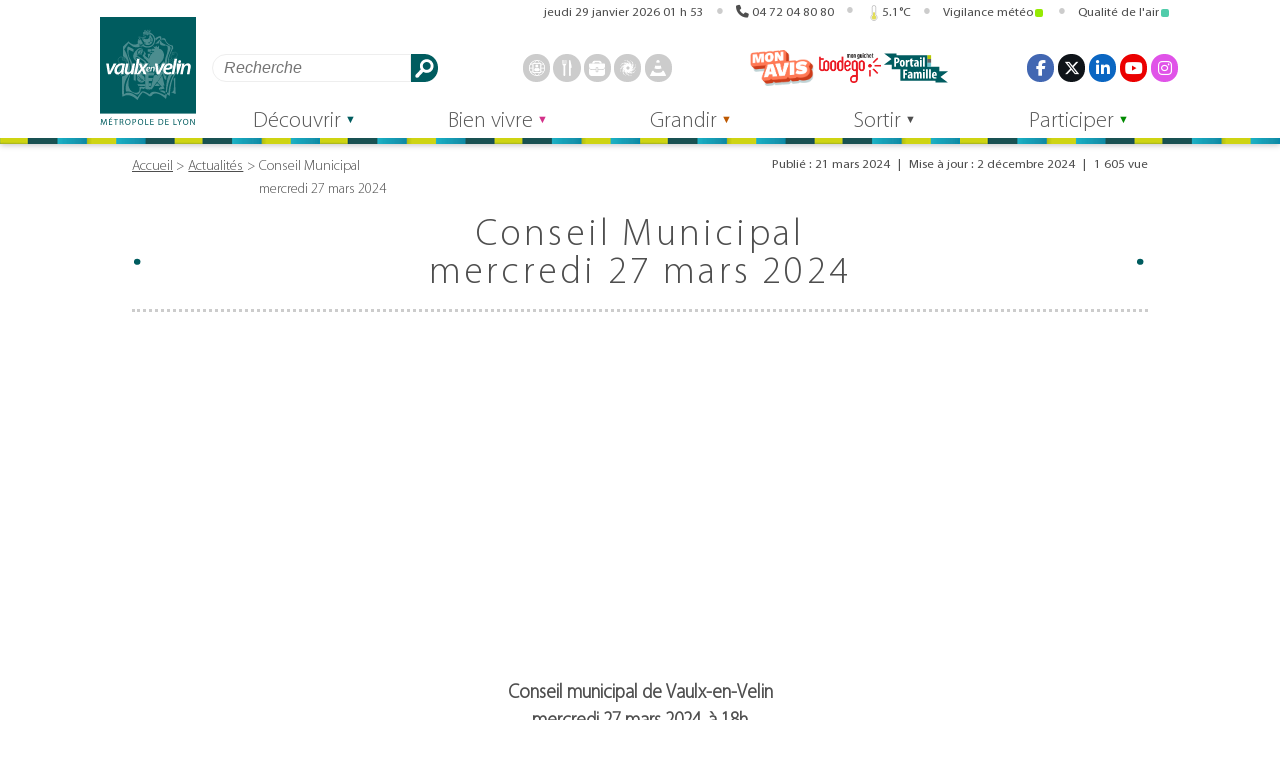

--- FILE ---
content_type: text/html; charset=UTF-8
request_url: https://vaulx-en-velin.net/actualites/2024-03-27-conseil-municipal-27-03-2024/
body_size: 19734
content:
<!DOCTYPE html>
<html lang="fr" itemscope itemtype="http://schema.org/WebPage">
<head>
<meta charset="UTF-8">
<meta name="viewport" content="width=device-width">
<meta name="theme-color" content="">
<meta name='robots' content='index, follow, max-image-preview:large, max-snippet:-1, max-video-preview:-1' />

	<!-- This site is optimized with the Yoast SEO plugin v26.8 - https://yoast.com/product/yoast-seo-wordpress/ -->
	<title>Conseil Municipalmercredi 27 mars 2024 - Vaulx-en-Velin</title>
	<link rel="canonical" href="https://vaulx-en-velin.net/actualites/2024-03-27-conseil-municipal-27-03-2024/" />
	<meta property="og:locale" content="fr_FR" />
	<meta property="og:type" content="article" />
	<meta property="og:title" content="Conseil Municipalmercredi 27 mars 2024 - Vaulx-en-Velin" />
	<meta property="og:description" content="Conseil municipal de Vaulx-en-Velin mercredi 27 mars 2024, à 18h Salle du Conseil Municipal de l&rsquo;Hôtel de Ville de Vaulx-en-Velin Consultez &amp; téléchargez : l&rsquo;ordre [&hellip;]" />
	<meta property="og:url" content="https://vaulx-en-velin.net/actualites/2024-03-27-conseil-municipal-27-03-2024/" />
	<meta property="og:site_name" content="Vaulx-en-Velin" />
	<meta property="article:published_time" content="2024-03-21T16:30:16+00:00" />
	<meta property="article:modified_time" content="2024-12-02T09:23:57+00:00" />
	<meta property="og:image" content="https://vaulx-en-velin.net/wp-content/uploads/2024/03/cm-conseil-municipal-vignette-27-03-2024.jpg" />
	<meta property="og:image:width" content="1080" />
	<meta property="og:image:height" content="584" />
	<meta property="og:image:type" content="image/jpeg" />
	<meta name="author" content="Sémi" />
	<meta name="twitter:card" content="summary_large_image" />
	<script type="application/ld+json" class="yoast-schema-graph">{"@context":"https://schema.org","@graph":[{"@type":"Article","@id":"https://vaulx-en-velin.net/actualites/2024-03-27-conseil-municipal-27-03-2024/#article","isPartOf":{"@id":"https://vaulx-en-velin.net/actualites/2024-03-27-conseil-municipal-27-03-2024/"},"author":{"name":"Sémi","@id":"https://vaulx-en-velin.net/#/schema/person/1e7794645966b142c3df354cf9619a32"},"headline":"Conseil Municipal mercredi 27 mars 2024","datePublished":"2024-03-21T16:30:16+00:00","dateModified":"2024-12-02T09:23:57+00:00","mainEntityOfPage":{"@id":"https://vaulx-en-velin.net/actualites/2024-03-27-conseil-municipal-27-03-2024/"},"wordCount":80,"publisher":{"@id":"https://vaulx-en-velin.net/#organization"},"image":{"@id":"https://vaulx-en-velin.net/actualites/2024-03-27-conseil-municipal-27-03-2024/#primaryimage"},"thumbnailUrl":"https://vaulx-en-velin.net/wp-content/uploads/2024/03/cm-conseil-municipal-vignette-27-03-2024.jpg","keywords":["27 mars 2024","27/03/2024","CM","conseil","conseil municipal","Hôtel de Ville","live cm","maire","mairie","ordre du jour","séance"],"articleSection":["Démocratie","Mairie"],"inLanguage":"fr-FR"},{"@type":"WebPage","@id":"https://vaulx-en-velin.net/actualites/2024-03-27-conseil-municipal-27-03-2024/","url":"https://vaulx-en-velin.net/actualites/2024-03-27-conseil-municipal-27-03-2024/","name":"Conseil Municipal mercredi 27 mars 2024 - Vaulx-en-Velin","isPartOf":{"@id":"https://vaulx-en-velin.net/#website"},"primaryImageOfPage":{"@id":"https://vaulx-en-velin.net/actualites/2024-03-27-conseil-municipal-27-03-2024/#primaryimage"},"image":{"@id":"https://vaulx-en-velin.net/actualites/2024-03-27-conseil-municipal-27-03-2024/#primaryimage"},"thumbnailUrl":"https://vaulx-en-velin.net/wp-content/uploads/2024/03/cm-conseil-municipal-vignette-27-03-2024.jpg","datePublished":"2024-03-21T16:30:16+00:00","dateModified":"2024-12-02T09:23:57+00:00","breadcrumb":{"@id":"https://vaulx-en-velin.net/actualites/2024-03-27-conseil-municipal-27-03-2024/#breadcrumb"},"inLanguage":"fr-FR","potentialAction":[{"@type":"ReadAction","target":["https://vaulx-en-velin.net/actualites/2024-03-27-conseil-municipal-27-03-2024/"]}]},{"@type":"ImageObject","inLanguage":"fr-FR","@id":"https://vaulx-en-velin.net/actualites/2024-03-27-conseil-municipal-27-03-2024/#primaryimage","url":"https://vaulx-en-velin.net/wp-content/uploads/2024/03/cm-conseil-municipal-vignette-27-03-2024.jpg","contentUrl":"https://vaulx-en-velin.net/wp-content/uploads/2024/03/cm-conseil-municipal-vignette-27-03-2024.jpg","width":1080,"height":584},{"@type":"BreadcrumbList","@id":"https://vaulx-en-velin.net/actualites/2024-03-27-conseil-municipal-27-03-2024/#breadcrumb","itemListElement":[{"@type":"ListItem","position":1,"name":"Accueil","item":"https://vaulx-en-velin.net/"},{"@type":"ListItem","position":2,"name":"Démocratie","item":"https://vaulx-en-velin.net/categorie/democratie/"},{"@type":"ListItem","position":3,"name":"Conseil Municipalmercredi 27 mars 2024"}]},{"@type":"WebSite","@id":"https://vaulx-en-velin.net/#website","url":"https://vaulx-en-velin.net/","name":"Vaulx-en-Velin","description":"Site officiel de la Ville de Vaulx-en-Velin","publisher":{"@id":"https://vaulx-en-velin.net/#organization"},"potentialAction":[{"@type":"SearchAction","target":{"@type":"EntryPoint","urlTemplate":"https://vaulx-en-velin.net/?s={search_term_string}"},"query-input":{"@type":"PropertyValueSpecification","valueRequired":true,"valueName":"search_term_string"}}],"inLanguage":"fr-FR"},{"@type":"Organization","@id":"https://vaulx-en-velin.net/#organization","name":"Ville de Vaulx-en-Velin","url":"https://vaulx-en-velin.net/","logo":{"@type":"ImageObject","inLanguage":"fr-FR","@id":"https://vaulx-en-velin.net/#/schema/logo/image/","url":"https://vaulx-en-velin.net/wp-content/uploads/2018/11/logo_vaulx_en_velin.jpg","contentUrl":"https://vaulx-en-velin.net/wp-content/uploads/2018/11/logo_vaulx_en_velin.jpg","width":500,"height":575,"caption":"Ville de Vaulx-en-Velin"},"image":{"@id":"https://vaulx-en-velin.net/#/schema/logo/image/"}},{"@type":"Person","@id":"https://vaulx-en-velin.net/#/schema/person/1e7794645966b142c3df354cf9619a32","name":"Sémi","image":{"@type":"ImageObject","inLanguage":"fr-FR","@id":"https://vaulx-en-velin.net/#/schema/person/image/","url":"https://secure.gravatar.com/avatar/1269e2987c483f713b233956fa60ba02dcfa6c7d6a4c571b0b6a2eb4f0ea5dcb?s=96&d=mm&r=g","contentUrl":"https://secure.gravatar.com/avatar/1269e2987c483f713b233956fa60ba02dcfa6c7d6a4c571b0b6a2eb4f0ea5dcb?s=96&d=mm&r=g","caption":"Sémi"}}]}</script>
	<!-- / Yoast SEO plugin. -->


<link rel="alternate" title="oEmbed (JSON)" type="application/json+oembed" href="https://vaulx-en-velin.net/wp-json/oembed/1.0/embed?url=https%3A%2F%2Fvaulx-en-velin.net%2Factualites%2F2024-03-27-conseil-municipal-27-03-2024%2F" />
<link rel="alternate" title="oEmbed (XML)" type="text/xml+oembed" href="https://vaulx-en-velin.net/wp-json/oembed/1.0/embed?url=https%3A%2F%2Fvaulx-en-velin.net%2Factualites%2F2024-03-27-conseil-municipal-27-03-2024%2F&#038;format=xml" />
<style id='wp-img-auto-sizes-contain-inline-css'>
img:is([sizes=auto i],[sizes^="auto," i]){contain-intrinsic-size:3000px 1500px}
/*# sourceURL=wp-img-auto-sizes-contain-inline-css */
</style>
<style id='classic-theme-styles-inline-css'>
/*! This file is auto-generated */
.wp-block-button__link{color:#fff;background-color:#32373c;border-radius:9999px;box-shadow:none;text-decoration:none;padding:calc(.667em + 2px) calc(1.333em + 2px);font-size:1.125em}.wp-block-file__button{background:#32373c;color:#fff;text-decoration:none}
/*# sourceURL=/wp-includes/css/classic-themes.min.css */
</style>
<link rel='stylesheet' id='finalTilesGallery_stylesheet-css' href='https://vaulx-en-velin.net/wp-content/plugins/final-tiles-grid-gallery-lite/scripts/ftg.css?ver=3.6.10' media='all' />
<link rel='stylesheet' id='fontawesome_stylesheet-css' href='https://vaulx-en-velin.net/wp-content/plugins/final-tiles-grid-gallery-lite/fonts/font-awesome/css/font-awesome.min.css?ver=6.9' media='all' />
<link rel='stylesheet' id='general-css' href='https://vaulx-en-velin.net/wp-content/themes/vaulx-en-velin/css/general.css?ver=2.0.25' media='all' />
<link rel='stylesheet' id='dashicons-css' href='https://vaulx-en-velin.net/wp-includes/css/dashicons.min.css?ver=6.9' media='all' />
<link rel='stylesheet' id='agenda-css' href='https://vaulx-en-velin.net/wp-content/themes/vaulx-en-velin/css/agenda.css?ver=2.0.25' media='all' />
<link rel='stylesheet' id='section-last-news-css' href='https://vaulx-en-velin.net/wp-content/themes/vaulx-en-velin/css/last-news.css?ver=2.0.25' media='all' />
<link rel='stylesheet' id='section-newsletter-css' href='https://vaulx-en-velin.net/wp-content/themes/vaulx-en-velin/css/newsletter.css?ver=2.0.25' media='all' />
<link rel='stylesheet' id='dynamique_css-css' href='https://vaulx-en-velin.net/wp-content/themes/vaulx-en-velin/css/dynamique.css?ver=2.0.25' media='all' />
<link rel='stylesheet' id='prg-cinema-css' href='https://vaulx-en-velin.net/wp-content/themes/vaulx-en-velin/css/prg-cinema.css?ver=1.2' media='all' />
<link rel='stylesheet' id='jquery-lazyloadxt-fadein-css-css' href='//vaulx-en-velin.net/wp-content/plugins/a3-lazy-load/assets/css/jquery.lazyloadxt.fadein.css?ver=6.9' media='all' />
<link rel='stylesheet' id='a3a3_lazy_load-css' href='//vaulx-en-velin.net/wp-content/uploads/sass/a3_lazy_load.min.css?ver=1757682846' media='all' />
<link rel='stylesheet' id='style-velov-css' href='https://vaulx-en-velin.net/wp-content/plugins/vv_velov/public/css/velov.css?ver=1' media='all' />
<script src="https://vaulx-en-velin.net/wp-includes/js/jquery/jquery.min.js?ver=3.7.1" id="jquery-core-js"></script>
<script src="https://vaulx-en-velin.net/wp-includes/js/jquery/jquery-migrate.min.js?ver=3.4.1" id="jquery-migrate-js"></script>
<link rel="https://api.w.org/" href="https://vaulx-en-velin.net/wp-json/" /><link rel="alternate" title="JSON" type="application/json" href="https://vaulx-en-velin.net/wp-json/wp/v2/posts/79369" /><link rel="amphtml" href="https://vaulx-en-velin.net/actualites/2024-03-27-conseil-municipal-27-03-2024/amp/"><link rel="icon" href="https://vaulx-en-velin.net/wp-content/uploads/2018/07/cropped-logo_vaulx_1200px-copie-2-1-32x32.png" sizes="32x32" />
<link rel="icon" href="https://vaulx-en-velin.net/wp-content/uploads/2018/07/cropped-logo_vaulx_1200px-copie-2-1-192x192.png" sizes="192x192" />
<link rel="apple-touch-icon" href="https://vaulx-en-velin.net/wp-content/uploads/2018/07/cropped-logo_vaulx_1200px-copie-2-1-180x180.png" />
<meta name="msapplication-TileImage" content="https://vaulx-en-velin.net/wp-content/uploads/2018/07/cropped-logo_vaulx_1200px-copie-2-1-270x270.png" />
<meta property="og:logo" content="https://vaulx-en-velin.net/wp-content/themes/vaulx-en-velin/assets/img/logo_vaulx_en_velin.svg"><script type="application/ld+json">
    {
        "@context": "https://schema.org",
        "@type": "Article",
        "headline": "Conseil Municipalmercredi 27 mars 2024",
        "image": [
        "https://vaulx-en-velin.net/wp-content/uploads/2024/03/cm-conseil-municipal-vignette-27-03-2024.jpg"
    ],
        "author": [{
            "@type": "Organization",
            "name": "Vaulx-en-Velin",
            "url": "https://vaulx-en-velin.net"
        }],
        "datePublished": "2024-03-21T17:30:16+01:00",
        "dateModified": "2024-12-02T10:23:57+01:00"
    }
</script>
<style id='global-styles-inline-css'>
:root{--wp--preset--aspect-ratio--square: 1;--wp--preset--aspect-ratio--4-3: 4/3;--wp--preset--aspect-ratio--3-4: 3/4;--wp--preset--aspect-ratio--3-2: 3/2;--wp--preset--aspect-ratio--2-3: 2/3;--wp--preset--aspect-ratio--16-9: 16/9;--wp--preset--aspect-ratio--9-16: 9/16;--wp--preset--color--black: #000000;--wp--preset--color--cyan-bluish-gray: #abb8c3;--wp--preset--color--white: #ffffff;--wp--preset--color--pale-pink: #f78da7;--wp--preset--color--vivid-red: #cf2e2e;--wp--preset--color--luminous-vivid-orange: #ff6900;--wp--preset--color--luminous-vivid-amber: #fcb900;--wp--preset--color--light-green-cyan: #7bdcb5;--wp--preset--color--vivid-green-cyan: #00d084;--wp--preset--color--pale-cyan-blue: #8ed1fc;--wp--preset--color--vivid-cyan-blue: #0693e3;--wp--preset--color--vivid-purple: #9b51e0;--wp--preset--gradient--vivid-cyan-blue-to-vivid-purple: linear-gradient(135deg,rgb(6,147,227) 0%,rgb(155,81,224) 100%);--wp--preset--gradient--light-green-cyan-to-vivid-green-cyan: linear-gradient(135deg,rgb(122,220,180) 0%,rgb(0,208,130) 100%);--wp--preset--gradient--luminous-vivid-amber-to-luminous-vivid-orange: linear-gradient(135deg,rgb(252,185,0) 0%,rgb(255,105,0) 100%);--wp--preset--gradient--luminous-vivid-orange-to-vivid-red: linear-gradient(135deg,rgb(255,105,0) 0%,rgb(207,46,46) 100%);--wp--preset--gradient--very-light-gray-to-cyan-bluish-gray: linear-gradient(135deg,rgb(238,238,238) 0%,rgb(169,184,195) 100%);--wp--preset--gradient--cool-to-warm-spectrum: linear-gradient(135deg,rgb(74,234,220) 0%,rgb(151,120,209) 20%,rgb(207,42,186) 40%,rgb(238,44,130) 60%,rgb(251,105,98) 80%,rgb(254,248,76) 100%);--wp--preset--gradient--blush-light-purple: linear-gradient(135deg,rgb(255,206,236) 0%,rgb(152,150,240) 100%);--wp--preset--gradient--blush-bordeaux: linear-gradient(135deg,rgb(254,205,165) 0%,rgb(254,45,45) 50%,rgb(107,0,62) 100%);--wp--preset--gradient--luminous-dusk: linear-gradient(135deg,rgb(255,203,112) 0%,rgb(199,81,192) 50%,rgb(65,88,208) 100%);--wp--preset--gradient--pale-ocean: linear-gradient(135deg,rgb(255,245,203) 0%,rgb(182,227,212) 50%,rgb(51,167,181) 100%);--wp--preset--gradient--electric-grass: linear-gradient(135deg,rgb(202,248,128) 0%,rgb(113,206,126) 100%);--wp--preset--gradient--midnight: linear-gradient(135deg,rgb(2,3,129) 0%,rgb(40,116,252) 100%);--wp--preset--font-size--small: 13px;--wp--preset--font-size--medium: 20px;--wp--preset--font-size--large: 36px;--wp--preset--font-size--x-large: 42px;--wp--preset--spacing--20: 0.44rem;--wp--preset--spacing--30: 0.67rem;--wp--preset--spacing--40: 1rem;--wp--preset--spacing--50: 1.5rem;--wp--preset--spacing--60: 2.25rem;--wp--preset--spacing--70: 3.38rem;--wp--preset--spacing--80: 5.06rem;--wp--preset--shadow--natural: 6px 6px 9px rgba(0, 0, 0, 0.2);--wp--preset--shadow--deep: 12px 12px 50px rgba(0, 0, 0, 0.4);--wp--preset--shadow--sharp: 6px 6px 0px rgba(0, 0, 0, 0.2);--wp--preset--shadow--outlined: 6px 6px 0px -3px rgb(255, 255, 255), 6px 6px rgb(0, 0, 0);--wp--preset--shadow--crisp: 6px 6px 0px rgb(0, 0, 0);}:where(.is-layout-flex){gap: 0.5em;}:where(.is-layout-grid){gap: 0.5em;}body .is-layout-flex{display: flex;}.is-layout-flex{flex-wrap: wrap;align-items: center;}.is-layout-flex > :is(*, div){margin: 0;}body .is-layout-grid{display: grid;}.is-layout-grid > :is(*, div){margin: 0;}:where(.wp-block-columns.is-layout-flex){gap: 2em;}:where(.wp-block-columns.is-layout-grid){gap: 2em;}:where(.wp-block-post-template.is-layout-flex){gap: 1.25em;}:where(.wp-block-post-template.is-layout-grid){gap: 1.25em;}.has-black-color{color: var(--wp--preset--color--black) !important;}.has-cyan-bluish-gray-color{color: var(--wp--preset--color--cyan-bluish-gray) !important;}.has-white-color{color: var(--wp--preset--color--white) !important;}.has-pale-pink-color{color: var(--wp--preset--color--pale-pink) !important;}.has-vivid-red-color{color: var(--wp--preset--color--vivid-red) !important;}.has-luminous-vivid-orange-color{color: var(--wp--preset--color--luminous-vivid-orange) !important;}.has-luminous-vivid-amber-color{color: var(--wp--preset--color--luminous-vivid-amber) !important;}.has-light-green-cyan-color{color: var(--wp--preset--color--light-green-cyan) !important;}.has-vivid-green-cyan-color{color: var(--wp--preset--color--vivid-green-cyan) !important;}.has-pale-cyan-blue-color{color: var(--wp--preset--color--pale-cyan-blue) !important;}.has-vivid-cyan-blue-color{color: var(--wp--preset--color--vivid-cyan-blue) !important;}.has-vivid-purple-color{color: var(--wp--preset--color--vivid-purple) !important;}.has-black-background-color{background-color: var(--wp--preset--color--black) !important;}.has-cyan-bluish-gray-background-color{background-color: var(--wp--preset--color--cyan-bluish-gray) !important;}.has-white-background-color{background-color: var(--wp--preset--color--white) !important;}.has-pale-pink-background-color{background-color: var(--wp--preset--color--pale-pink) !important;}.has-vivid-red-background-color{background-color: var(--wp--preset--color--vivid-red) !important;}.has-luminous-vivid-orange-background-color{background-color: var(--wp--preset--color--luminous-vivid-orange) !important;}.has-luminous-vivid-amber-background-color{background-color: var(--wp--preset--color--luminous-vivid-amber) !important;}.has-light-green-cyan-background-color{background-color: var(--wp--preset--color--light-green-cyan) !important;}.has-vivid-green-cyan-background-color{background-color: var(--wp--preset--color--vivid-green-cyan) !important;}.has-pale-cyan-blue-background-color{background-color: var(--wp--preset--color--pale-cyan-blue) !important;}.has-vivid-cyan-blue-background-color{background-color: var(--wp--preset--color--vivid-cyan-blue) !important;}.has-vivid-purple-background-color{background-color: var(--wp--preset--color--vivid-purple) !important;}.has-black-border-color{border-color: var(--wp--preset--color--black) !important;}.has-cyan-bluish-gray-border-color{border-color: var(--wp--preset--color--cyan-bluish-gray) !important;}.has-white-border-color{border-color: var(--wp--preset--color--white) !important;}.has-pale-pink-border-color{border-color: var(--wp--preset--color--pale-pink) !important;}.has-vivid-red-border-color{border-color: var(--wp--preset--color--vivid-red) !important;}.has-luminous-vivid-orange-border-color{border-color: var(--wp--preset--color--luminous-vivid-orange) !important;}.has-luminous-vivid-amber-border-color{border-color: var(--wp--preset--color--luminous-vivid-amber) !important;}.has-light-green-cyan-border-color{border-color: var(--wp--preset--color--light-green-cyan) !important;}.has-vivid-green-cyan-border-color{border-color: var(--wp--preset--color--vivid-green-cyan) !important;}.has-pale-cyan-blue-border-color{border-color: var(--wp--preset--color--pale-cyan-blue) !important;}.has-vivid-cyan-blue-border-color{border-color: var(--wp--preset--color--vivid-cyan-blue) !important;}.has-vivid-purple-border-color{border-color: var(--wp--preset--color--vivid-purple) !important;}.has-vivid-cyan-blue-to-vivid-purple-gradient-background{background: var(--wp--preset--gradient--vivid-cyan-blue-to-vivid-purple) !important;}.has-light-green-cyan-to-vivid-green-cyan-gradient-background{background: var(--wp--preset--gradient--light-green-cyan-to-vivid-green-cyan) !important;}.has-luminous-vivid-amber-to-luminous-vivid-orange-gradient-background{background: var(--wp--preset--gradient--luminous-vivid-amber-to-luminous-vivid-orange) !important;}.has-luminous-vivid-orange-to-vivid-red-gradient-background{background: var(--wp--preset--gradient--luminous-vivid-orange-to-vivid-red) !important;}.has-very-light-gray-to-cyan-bluish-gray-gradient-background{background: var(--wp--preset--gradient--very-light-gray-to-cyan-bluish-gray) !important;}.has-cool-to-warm-spectrum-gradient-background{background: var(--wp--preset--gradient--cool-to-warm-spectrum) !important;}.has-blush-light-purple-gradient-background{background: var(--wp--preset--gradient--blush-light-purple) !important;}.has-blush-bordeaux-gradient-background{background: var(--wp--preset--gradient--blush-bordeaux) !important;}.has-luminous-dusk-gradient-background{background: var(--wp--preset--gradient--luminous-dusk) !important;}.has-pale-ocean-gradient-background{background: var(--wp--preset--gradient--pale-ocean) !important;}.has-electric-grass-gradient-background{background: var(--wp--preset--gradient--electric-grass) !important;}.has-midnight-gradient-background{background: var(--wp--preset--gradient--midnight) !important;}.has-small-font-size{font-size: var(--wp--preset--font-size--small) !important;}.has-medium-font-size{font-size: var(--wp--preset--font-size--medium) !important;}.has-large-font-size{font-size: var(--wp--preset--font-size--large) !important;}.has-x-large-font-size{font-size: var(--wp--preset--font-size--x-large) !important;}
/*# sourceURL=global-styles-inline-css */
</style>
<link rel='stylesheet' id='acffa_font-awesome-css' href='https://use.fontawesome.com/releases/v6.7.2/css/all.css?ver=6.7.2' media='all' />
</head>
<body class="wp-singular post-template-default single single-post postid-79369 single-format-standard wp-custom-logo wp-theme-vaulx-en-velin">
<header>
    <div id="banniere">
    <h1><a href="https://vaulx-en-velin.net" rel="home"><img src="https://vaulx-en-velin.net/wp-content/themes/vaulx-en-velin/assets/img/logo_vaulx_en_velin.svg" alt="" width="98" height="112">Vaulx-en-Velin</a></h1>
    <nav id="nav_banniere" aria-label="Navigation dans la page">
        <ul>
            <li><a id="rac_cont" href="#main">Aller au contenu</a></li>
            <li><a id="rac_menu" href="#menu_principal">Aller au menu</a></li>
        </ul>
    </nav>
    <button id="vv_bouton_info" class="ferme">
        <svg xmlns="http://www.w3.org/2000/svg" xmlns:xlink="http://www.w3.org/1999/xlink" version="1.1" viewBox="0 0 128 128" width="64" height="64"><title>Infos</title><g class="bouton_ouvert" fill="currentColor"><circle cy="64" cx="64" r="58" stroke="currentColor" fill="none" stroke-width="6"/><circle cx="62.67382" cy="31.07586" r="12.46612"/><path d="m45.16818,50.32693l0,5.74858l2.99718,0c5.99435,0 5.99435,3.68979 5.99435,3.68979l0,40.37376s0,3.68979 -5.99435,3.68979l-2.99718,0l0,5.56142l37.66363,0l0,-5.56142l-2.99718,0c-5.99435,0 -5.99435,-3.68979 -5.99435,-3.68979l0,-49.73191"/></g><g class="bouton_ferme" stroke="currentColor" stroke-width="24" stroke-linecap="round"><line x1="116" y1="12" x2="12" y2="116"/><line x1="12" y1="12" x2="116" y2="116"/></g></svg>
    </button>
    <button id="vv_bouton_recherche" class="ferme">
        <svg xmlns="http://www.w3.org/2000/svg" xmlns:xlink="http://www.w3.org/1999/xlink" version="1.1" viewbox="0 0 128 128" width="64" height="64"><title>Recherche</title><g class="bouton_ouvert" stroke="currentColor"><circle cx="50" cy="50" r="44" fill="transparent" stroke-width="12"/><line x1="116" y1="116" x2="96" y2="96" stroke-width="24" stroke-linecap="round"/></g><g class="bouton_ferme" stroke="currentColor" stroke-width="24" stroke-linecap="round"><line x1="116" y1="12" x2="12" y2="116"/><line x1="12" y1="12" x2="116" y2="116"/></g></svg>
    </button>
    <button id="vv_bouton_socials" class="ferme">
        <svg xmlns="http://www.w3.org/2000/svg" xmlns:xlink="http://www.w3.org/1999/xlink" version="1.1" viewbox="0 0 128 128" width="64" height="64"><title>Réseaux sociaux</title><g class="bouton_ouvert" fill="currentColor" stroke="currentColor"><g stroke-width="16"><line x1="24" y1="64" x2="102" y2="24"/><line x1="24" y1="64" x2="102" y2="104"/></g><g stroke-width="0"><circle cx="24" cy="64" r="24"/><circle cx="102" cy="24" r="24"/><circle cx="102" cy="104" r="24"/></g></g><g class="bouton_ferme" stroke="currentColor" stroke-width="24" stroke-linecap="round"><line x1="116" y1="12" x2="12" y2="116"/><line x1="12" y1="12" x2="116" y2="116"/></g></svg>
    </button>
    <button id="vv_bouton_accessoire" class="ferme">
        <svg xmlns="http://www.w3.org/2000/svg" xmlns:xlink="http://www.w3.org/1999/xlink" version="1.1" viewbox="0 0 128 128" width="64" height="64"><style>#vv_bouton_accessoire rect{rx: 3px;}</style><title>Accessoires</title><g class="bouton_ouvert" fill="currentColor"><rect width="32" height="32" x="0" y="0"/><rect width="32" height="32" x="48" y="0"/><rect width="32" height="32" x="96" y="0"/><rect width="32" height="32" x="0" y="48"/><rect width="32" height="32" x="48" y="48"/><rect width="32" height="32" x="96" y="48"/><rect width="32" height="32" x="0" y="96"/><rect width="32" height="32" x="48" y="96"/><rect width="32" height="32" x="96" y="96"/></g><g class="bouton_ferme" stroke="currentColor" stroke-width="24" stroke-linecap="round"><line x1="116" y1="12" x2="12" y2="116"/><line x1="12" y1="12" x2="116" y2="116"/></g></svg>
    </button>
    <button id="vv_bouton_menu" class="ferme">
        <svg xml:lang="fr" xmlns="http://www.w3.org/2000/svg" xmlns:xlink="http://www.w3.org/1999/xlink" width="64" height="64" viewBox="0 0 128 128"><title>Menu</title><g class="bouton_ouvert" stroke="currentColor" stroke-width="20" stroke-linecap="round"><line x1="10" y1="10" x2="118" y2="10"/><line x1="10" y1="64" x2="118" y2="64"/><line x1="10" y1="118" x2="118" y2="118"/></g><g class="bouton_ferme" stroke="currentColor" stroke-width="24" stroke-linecap="round"><line x1="116" y1="12" x2="12" y2="116"/><line x1="12" y1="12" x2="116" y2="116"/></g></svg>
    </button>
    <aside id="barre_header" aria-label="Informations diverses">
        <ul>
            <li>
                <details open="">
                    <summary class="clock"><span class="time" id="horloge">1769651612</span></summary>
                    <div>
<ul>
<li><ul style="flex-direction: column;">
<li>Prochaines vacances scolaires : <br/>Vacances d'Hiver, du vendredi 6 au dimanche 22 février 2026</li><li><a href="https://www.education.gouv.fr/calendrier-scolaire">Plus d'informations sur www.education.gouv.fr</a></li>
</ul></li>
<li>Prochain jour férié : Lundi de Pâques, le lundi 6 avril 2026.</li></ul>
                    </div>
                </details>
            </li>
            <li>
                <details open="">
                    <summary><a href="tel:0472048080" style="pointer-events: initial;">04&nbsp;72&nbsp;04&nbsp;80&nbsp;80</a></summary>
                    <div>Ouvert du lundi au vendredi de 9h à 12h et de 14h à 17h</div>
                </details>
            </li>
<li id="gadget_previsions"><details open=""><summary><svg xmlns="http://www.w3.org/2000/svg" xmlns:xlink="http://www.w3.org/1999/xlink" viewBox="0 0 128 288" width="64" height="144">
    <path d="m119.99985,222.95c0,31.4 -25,56.8 -56,56.8s-56,-25.4 -56,-56.8a57,57 0 0 1 24,-46.6l0,-136.1a32,32 0 1 1 64,0l0,136a57,57 0 0 1 24,46.7z" fill="transparent" stroke="#888" stroke-width="8"/><circle cx="64" cy="223" r="40" fill="rgb(226, 221, 89)" />
    <line x1="64" y1="200" x2="64" y2="143" stroke-width="32" stroke="rgb(226, 221, 89)" stroke-linecap="round"/></svg>5.1°C</summary><div style="text-align: left;right: 0;border-radius: 1rem;"><ul><li><h2 style="text-align: left;font-size: 1rem;border-bottom: 1px solid;margin: 0 0 0.5rem 0;flex-basis: 100%;">Températures</h2><svg xmlns="http://www.w3.org/2000/svg" xmlns:xlink="http://www.w3.org/1999/xlink" viewBox="0 0 128 288" width="64" height="144">
    <path d="m119.99985,222.95c0,31.4 -25,56.8 -56,56.8s-56,-25.4 -56,-56.8a57,57 0 0 1 24,-46.6l0,-136.1a32,32 0 1 1 64,0l0,136a57,57 0 0 1 24,46.7z" fill="transparent" stroke="#888" stroke-width="8"/><circle cx="64" cy="223" r="40" fill="rgb(226, 221, 89)" />
    <line x1="64" y1="200" x2="64" y2="143" stroke-width="32" stroke="rgb(226, 221, 89)" stroke-linecap="round"/></svg><p><span style="font-size: 1.2rem;">5.1°C</span> <br>ressentie&nbsp;:&nbsp;3.2°C <br>min/max&nbsp;:&nbsp;4.2°C/5.4°C <br>Humidité : 93 % <br><span title="Pression au niveau de la mer : 1000 hPa - Pression au niveau du sol : 972 hPa" style="cursor: help;">Pression : 1000 hPa</span></p></li><li><h2 style="text-align: left;font-size: 1rem;border-bottom: 1px solid;margin: 0 0 0.5rem 0;flex-basis: 100%;">Vent</h2><img  title="306.0° - NO - 7.9 km/h (2.2 m/s - force 2 - 4.3 nœuds)" src="/previsions/pictos/fleche.svg?1769651612" alt=""><p>Vitesse : 7.9 km/h <br>Rafales : 0.0km/h  <br>Secteur : NO <br>Direction : 306.0° <br>Force : 2</p></li><li><h2 style="text-align: left;font-size: 1rem;border-bottom: 1px solid;margin: 0 0 0.5rem 0;flex-basis: 100%;cursor: help;" title="Visibilité : 10000m">Ciel</h2><ul><li><img src="/previsions/pictos/meteo/04n.svg" alt="Nuageux" style="max-width: 6rem;" />Nuageux <br>Ennuagement : 75 %</li></ul></li><li><h2 style="text-align: left;font-size: 1rem;border-bottom: 1px solid;margin: 0 0 0.5rem 0;flex-basis: 100%;">Soleil</h2><img src="/previsions/pictos/course_soleil.svg?1769651612" alt="">Lever du soleil : 08 h 05 <br>Coucher du soleil : 17 h 40</li></ul><p class="maj">Date des mesures : 29/01/2026 à 02:42 sur <a href="https://openweathermap.org/">openweathermap.org</a></p></div></details></li>
<li id="alerte_meteo">
<details open="">
<summary id="bouton_alerte_meteo2" class="bouton_alerte2">Vigilance météo<svg class="alerte_meteo" width="8" height="8"><rect width="8" height="8" style="fill: #95EA02;transform-origin: center;" rx="2" ry="2"></rect></svg></summary><div>
<a href="https://vigilance.meteofrance.fr/fr/rhone" target="_blank" title="Source vigilance.meteofrance.fr" rel="noopener noreferrer"><h2>Vigilance météo dans le Rhône <span>(<abbr title="mise à jour">maj</abbr> : 28/01/2026)</span></h2>
<ul>
<li title="Niveau 1 - vert : Pas de vigilance particulière"><svg xml:lang="fr" xmlns="http://www.w3.org/2000/svg" xmlns:xlink="http://www.w3.org/1999/xlink" viewBox="0 0 8 8"  width="8" height="8" class="alerte_meteo"><title>Pas de vigilance particulière (niveau 1)</title><rect width="8" height="8" style="fill: #95EA02; transform-origin: center;" rx="2" ry="2"></rect></svg>Pas de vigilance particulière (niveau 1)</li>
</ul>
</a></div></details>
</li>
<li id="alerte_atmo">
<details open="">
<summary id="bouton_alerte_atmo2" class="bouton_alerte2" title="2">Qualité de l'air<svg width="8" height="8" class="alerte_meteo"><rect width="8" height="8" style="fill: #50ccaa;" rx="2" ry="2"></rect><title>Indice : 2</title></svg></summary><div>
<a href="https://www.atmo-auvergnerhonealpes.fr/monair/commune/69256" target="_blank" title="Source www.atmo-auvergnerhonealpes.fr" rel="noopener noreferrer"><h2>Qualité de l'air à Vaulx-en-Velin <span>(<abbr title="mise à jour">maj</abbr> : mercredi 28 janvier 2026)</span></h2><ul><li><svg width="8" height="8" class="alerte_meteo"><rect width="8" height="8" style="fill: #50ccaa;" rx="2" ry="2"><title>Indice : 2</title></rect></svg>Moyen, </li>
<li>Polluants majoritaires : <abbr title="Particules fines : diamètre inférieur à 2,5 micromètres">PM2.5</abbr>, <abbr title="Dioxyde d'azote">NO2</abbr>, </li>
<li>Tendance pour demain : <svg width="8" height="8" class="alerte_meteo"><rect width="8" height="8" style="fill: #50ccaa;" rx="2" ry="2" /></svg>Stable</li>

</ul>
</a></div>
</details>
</li>
  
        </ul>
    </aside>
    <nav id="nav_accessoire" aria-label="Accès rapides">
        <form data-id="searchform" role="search" method="get" class="search-form" action="https://vaulx-en-velin.net">
            <label for="s" style="width: 0;">Rechercher</label>
            <input type="text" value="" name="s" id="s" class="search-field" placeholder="Recherche" aria-label="Rechercher" />
            <button class="btn-search" type="submit">Rechercher</button>
        </form>
<ul class="fast_access_header">
<li><a class="link" href="/decouvrir/demarches-en-ligne/prise-de-rendez-vous-cni-et-passeport/" rel="noopener noreferrer"><span>
<svg  viewBox="0 0 500 500" xmlns="http://www.w3.org/2000/svg" class="icone_svg" width="128" height="128"><title>passeport - cni</title><g><polygon points="115.15 241.41 6.06 241.41 6.06 267.68 115.15 267.68 115.15 241.41 115.15 241.41"/><polygon points="486.87 241.41 374.75 241.41 374.75 267.68 486.87 267.68 486.87 241.41 486.87 241.41"/><path d="m250.5,20c15.14,0 28.35,13.33 36.77,24.52c10.23,13.61 19.44,31.88 27.08,53.66l-127.7,0c7.64,-21.78 16.85,-40.05 27.08,-53.68c8.42,-11.17 21.63,-24.5 36.77,-24.5m0,-20c-38.37,0 -72,47.24 -90.88,118.18l181.76,0c-18.88,-70.94 -52.51,-118.18 -90.88,-118.18z"/><path d="m315.74,397.78c-7.71,23 -17.13,42.32 -27.72,56.69c-8.57,11.65 -22,25.53 -37.52,25.53s-28.95,-13.88 -37.52,-25.5c-10.59,-14.37 -20,-33.69 -27.72,-56.69l130.48,0m26.69,-20l-183.86,0c18.65,73.15 52.84,122.19 91.93,122.19s73.28,-49 91.93,-122.22l0,0.03z"/><path d="m250,20a230.07,230.07 0 0 1 89.5,441.93a230.06,230.06 0 0 1 -179,-423.86a228.49,228.49 0 0 1 89.5,-18.07m0,-20c-138.07,0 -250,111.93 -250,250s111.93,250 250,250s250,-111.93 250,-250s-111.93,-250 -250,-250z"/><path d="m60.1,122.5c6.47,9.19 13.89,18.9 23.46,27.21a78.26,78.26 0 0 0 30.78,16.79l0,171.89a78,78 0 0 0 -33.78,16.69a122.59,122.59 0 0 0 -19.85,21.82a228.28,228.28 0 0 1 -0.61,-254.4m0.27,-33.56a248.59,248.59 0 0 0 1.17,322c19,-27.42 33,-54.6 72.8,-54.6l0,-207.16c-40.84,0 -56.84,-40.68 -73.97,-60.29l0,0.05z"/><path d="m440.82,122.7a228.35,228.35 0 0 1 -1.09,254.66a152.62,152.62 0 0 0 -18.3,-18.3c-13.93,-11.64 -28.61,-19.27 -43.85,-22.81l0,-166.84a90.42,90.42 0 0 0 38.92,-19.63c10,-8.4 17.78,-18.08 24.29,-27.08m-0.45,-33.81c-15.84,19.61 -34.84,62.66 -82.76,62.66l0,202.41c39.92,0 68.92,35.54 81.63,57a248.57,248.57 0 0 0 1.16,-322l-0.03,-0.07z"/><rect stroke-width=" 30" stroke-miterlimit="10" stroke=" currentColor" fill=" none" height="283.84" width="245.45" y="106.06" x="124.24"/><circle r="46.97" cy="187.37" cx="243.94"/><path d="m336.36,307.58c0,34.3 -55.08,48 -89.39,48s-86.36,-14.69 -86.36,-49c0,-22.29 22,-47.37 46.76,-62.22c11.82,9.19 24.95,11.21 39.6,11.21s27.78,-2 37.25,-12.75c26.93,14.84 52.14,41.55 52.14,64.76z"/></g></svg>
</span><span>Prendre rendez-vous</span></a></li>
<li><a class="link" href="/grandir/enfance-education/restauration-et-menus-des-ecoles/" rel="noopener noreferrer"><span>
<svg xmlns="http://www.w3.org/2000/svg" viewBox="0 0 500 500" class="icone_svg" width="128" height="128" version="1.1"><title>Restauration scolaire</title><rect x="140.36" y="133.73" width="55.27" height="339.04"/><circle cx="167.99" cy="472" r="27.64"/><path d="M366.74,474H313.41V20.41c0-24.58,37.24-27.93,43.74,0,5.62,24.15,38.36,176.87,38.36,201.65s-28.77,32.45-28.77,32.45Z"/><circle cx="340.07" cy="473.26" r="26.66"/><rect x="102.47" y="9.12" width="18.53" height="104.41"/><circle cx="111.74" cy="9.38" r="9.26"/><rect x="211.93" y="9.12" width="18.53" height="104.41"/><circle cx="221.19" cy="9.38" r="9.26"/><rect x="140" y="9.12" width="18.53" height="104.41"/><circle cx="149.26" cy="9.38" r="9.26"/><rect x="176.13" y="9.12" width="18.53" height="104.41"/><circle cx="185.39" cy="9.38" r="9.26"/><path d="M230.73,113.47a64.13,64.13,0,1,1-128.25,0"/></svg>
</span><span>Restauration scolaire</span></a></li>
<li><a class="link" href="/decouvrir/mairie/offres-emploi/" rel="noopener noreferrer"><span>
<svg xmlns="http://www.w3.org/2000/svg" viewBox="0 0 500 500" class="icone_svg" width="128" height="128"><title>Offres d'emploi</title><path d="M401.47,313.05c-28.75,0-68,.18-109.54.41v44.27c0,15.73-13.43,23.47-25.62,23.47H231.43c-13.71,0-23.45-8.79-23.45-23.82V313.94c-45.14.27-84.08.49-105.92.49C48,314.43.78,289.94.78,224V400c0,85,46,100,100,100h300c77.71,0,100-36.19,100-100V224C500.78,263.24,481.65,313.05,401.47,313.05Z"/><path d="M.13,142.91v44.51c0,85,46,100,100,100h107.8V249.21c0-16.43,11.11-25.17,24.49-25.17h33.65c14.68,0,25.74,11.19,25.74,26.22v37.16H400.13c72.85,0,100-29,100-100V139.5c0-19.85-10.57-29.08-28.55-29.08H32.84C11.87,110.42.13,123.38.13,142.91Z"/><rect x="231.68" y="250" width="33.9" height="108.7"/><path d="M330.48,22.84H166.83c-53.5,0-71.14,89-71.14,89l306.28-.7S385.81,22.84,330.48,22.84Zm3.43,86.58H167V97.21C167,80.78,178.13,72,191.51,72H308.16c14.68,0,25.75,11.19,25.75,26.22Z"/></svg>
</span><span>Offres d'emploi</span></a></li>
<li><a class="link" href="/sortir/vie-associative/" rel="noopener noreferrer"><span><svg xmlns="http://www.w3.org/2000/svg" version="1.1" viewBox="0 0 500 500" width="128" height="128"><title>Vie associative</title><g fill="currentColor"><circle cx="309.96" cy="308.5" r="39.5"/><circle cx="350.96" cy="275.5" r="35.5"/><circle cx="380.46" cy="232" r="31"/><circle cx="397.46" cy="183" r="26"/><circle cx="401.96" cy="133.5" r="21.5"/><circle cx="391.96" cy="85.5" r="17.5"/><circle cx="368.46" cy="42" r="13"/><circle cx="328.96" cy="8.5" r="8.5"/></g><g fill="currentColor"><circle cx="332.71" cy="249.38" r="39.5"/><circle cx="338.45" cy="197.06" r="35.5"/><circle cx="328.63" cy="145.43" r="31"/><circle cx="306.08" cy="98.72" r="26"/><circle cx="274.32" cy="60.49" r="21.5"/><circle cx="233.35" cy="33.55" r="17.5"/><circle cx="186" cy="19.33" r="13"/><circle cx="134.38" cy="23.49" r="8.5"/></g><g fill="currentColor"><circle cx="308.54" cy="188.69" r="39.5"/><circle cx="275.45" cy="147.77" r="35.5"/><circle cx="231.88" cy="118.37" r="31"/><circle cx="182.84" cy="101.48" r="26"/><circle cx="133.33" cy="97.09" r="21.5"/><circle cx="85.36" cy="107.2" r="17.5"/><circle cx="41.91" cy="130.8" r="13"/><circle cx="8.5" cy="170.38" r="8.5"/></g><g fill="currentColor"><circle cx="248.74" cy="166.01" r="39.5"/><circle cx="195.87" cy="160.37" r="35.5"/><circle cx="144.26" cy="170.29" r="31"/><circle cx="97.6" cy="192.94" r="26"/><circle cx="59.43" cy="224.77" r="21.5"/><circle cx="32.57" cy="265.79" r="17.5"/><circle cx="18.45" cy="313.18" r="13"/><circle cx="22.71" cy="364.79" r="8.5"/></g><g fill="currentColor"><circle cx="188.92" cy="190.49" r="39.5"/><circle cx="147.93" cy="223.5" r="35.5"/><circle cx="118.44" cy="267.01" r="31"/><circle cx="101.46" cy="316.01" r="26"/><circle cx="96.97" cy="365.51" r="21.5"/><circle cx="106.98" cy="413.51" r="17.5"/><circle cx="130.49" cy="457.01" r="13"/><circle cx="170" cy="490.5" r="8.5"/></g><g fill="currentColor"><circle cx="165.77" cy="250.87" r="39.5"/><circle cx="160.22" cy="303.21" r="35.5"/><circle cx="170.22" cy="354.81" r="31"/><circle cx="192.95" cy="401.43" r="26"/><circle cx="224.85" cy="439.55" r="21.5"/><circle cx="265.91" cy="466.33" r="17.5"/><circle cx="313.32" cy="480.38" r="13"/><circle cx="364.93" cy="476.03" r="8.5"/></g><g fill="currentColor"><circle cx="190.67" cy="309.26" r="39.5"/><circle cx="223.98" cy="350.44" r="35.5"/><circle cx="266.78" cy="380.18" r="31"/><circle cx="315.68" cy="397.45" r="26"/><circle cx="365.16" cy="402.22" r="21.5"/><circle cx="413.21" cy="392.49" r="17.5"/><circle cx="456.84" cy="369.23" r="13"/><circle cx="490.56" cy="329.91" r="8.5"/></g><g fill="currentColor"><circle cx="250.77" cy="334.08" r="39.5"/><circle cx="303.1" cy="339.68" r="35.5"/><circle cx="354.71" cy="329.72" r="31"/><circle cx="401.35" cy="307.04" r="26"/><circle cx="439.5" cy="275.18" r="21.5"/><circle cx="466.32" cy="234.13" r="17.5"/><circle cx="480.41" cy="186.74" r="13"/><circle cx="476.11" cy="135.13" r="8.5"/></g></svg>
</span><span>Vie associative</span></a></li>
<li><a class="link" href="/bien-vivre/cadre-de-vie/travaux-amenagement-renovation-chantier-voirie-circulation/" rel="noopener noreferrer"><span>
<svg xmlns="http://www.w3.org/2000/svg" viewBox="0 0 500 500" class="icone_svg" width="128" height="128" version="1.1"><title>Info travaux</title><path d="M165,173s31,10,85,10c58,0,85-10,85-10l24,88s-29,21-109,21-110-22-110-22Z"/><path d="M251.6,0C205.45,0,201,39,200,44s-10,33-10,33,25,6,61,6,58-6,58-6-5.06-20.42-8-31.71S291.7,0,251.6,0Z"/><path d="M493,466,433.49,342.33A18.21,18.21,0,0,0,428,336a17.45,17.45,0,0,0-9.33-3H379s13,22-8,41c-31,24-119.39,25.49-119.39,25.49S160,400,131,375c-25-20-10-42-10-42H82.91S77,333,74,335s-4.52,6.14-4.52,6.14L7,468s-8,10-5,21,25.13,11,25.13,11H468.07s21.07,1.44,27.93-8S493,466,493,466Z"/></svg>
</span><span>Info travaux</span></a></li>
</ul>
<ul class="fast_access_header_ext">
<li><a class="link" href="https://www.monavis-vaulx-en-velin.net/" target="_blank" aria-label="Mon avis (s'ouvre dans un nouvel onglet)" rel="noopener noreferrer" title="Mon avis"><img src="https://vaulx-en-velin.net/wp-content/uploads/2019/02/logo_mon_avis.png" width="350" height="196" alt="">
Mon avis</a></li>
<li><a class="link" href="https://vaulx-en-velin.toodego.com/" target="_blank" aria-label="Toodego (s'ouvre dans un nouvel onglet)" rel="noopener noreferrer" title="Toodego"><img src="https://vaulx-en-velin.net/wp-content/uploads/2019/02/logo_toodego.png" width="221" height="107" alt="">
Toodego</a></li>
<li><a class="link" href="https://www.espace-citoyens.net/vaulxenvelin/espace-citoyens/" target="_blank" aria-label="Portail famille (s'ouvre dans un nouvel onglet)" rel="noopener noreferrer" title="Portail famille"><img src="https://vaulx-en-velin.net/wp-content/uploads/2022/05/icone-portail-famille-espace-citoyen-service-enfant-05-2022.svg" width="128" height="64" alt="">
Portail famille</a></li>
</ul>
<ul class="socials_header">
<li><a class="icon-social_header" href="https://www.facebook.com/vaulxenvelinville/" target="_blank" aria-label="Facebook (s'ouvre dans un nouvel onglet)" rel="noopener noreferrer" title="Facebook"><i class="fa-classic fa-brands fa-facebook-f" aria-hidden="true"></i>Facebook</a></li>
<li><a class="icon-social_header" href="https://twitter.com/vaulxenvelin_" target="_blank" aria-label="X (ex-Twitter) (s'ouvre dans un nouvel onglet)" rel="noopener noreferrer" title="X (ex-Twitter)"><i class="fa-classic fa-brands fa-x-twitter" aria-hidden="true"></i>X (ex-Twitter)</a></li>
<li><a class="icon-social_header" href="https://fr.linkedin.com/company/vaulx-en-velin" target="_blank" aria-label="Linkedin (s'ouvre dans un nouvel onglet)" rel="noopener noreferrer" title="Linkedin"><i class="fa-classic fa-brands fa-linkedin-in" aria-hidden="true"></i>Linkedin</a></li>
<li><a class="icon-social_header" href="https://www.youtube.com/c/VaulxenVelinVille" target="_blank" aria-label="Youtube (s'ouvre dans un nouvel onglet)" rel="noopener noreferrer" title="Youtube"><i class="fa-classic fa-brands fa-youtube" aria-hidden="true"></i>Youtube</a></li>
<li><a class="icon-social_header" href="https://www.instagram.com/vaulxenvelin_ville/" target="_blank" aria-label="Instagram (s'ouvre dans un nouvel onglet)" rel="noopener noreferrer" title="Instagram"><i class="fa-classic fa-brands fa-instagram" aria-hidden="true"></i>Instagram</a></li>
</ul>
    </nav>
    <nav class="nav-menu" aria-label="Navigation principale">
<a id="logo_reduit" href="https://vaulx-en-velin.net" rel="home" title="Retour à l'accueil">
<svg xmlns="http://www.w3.org/2000/svg" height="33" viewBox="0 0 175 34" width="174" version="1.1"><g fill="currentColor"><path d="M 5.387,10.01 6.78,20.875 c 0.27,2.603 0.493,4.265 0.628,5.702 h 0.135 c 0.539,-1.391 1.167,-2.962 2.38,-5.566 l 5.432,-11 h 5.792 L 8.98,31.875 H 3.728 L 0,10.01 Z"/><path d="m 30.818,31.875 c 0,-1.303 0.18,-3.054 0.359,-4.895 h -0.09 c -2.154,3.996 -5.072,5.388 -7.855,5.388 -3.906,0 -6.465,-3.052 -6.465,-7.452 0,-7.453 5.207,-15.399 15.398,-15.399 2.379,0 4.938,0.449 6.645,0.988 l -2.29,11.404 c -0.628,3.232 -0.987,7.363 -0.897,9.966 z m 2.111,-18.093 c -0.538,-0.135 -1.212,-0.225 -2.155,-0.225 -4.803,0 -8.574,5.433 -8.574,10.417 0,2.289 0.854,4.174 3.143,4.174 2.469,0 5.432,-3.052 6.465,-8.619 z"/><path d="m 59.449,10.01 -2.873,15.085 c -0.494,2.604 -0.809,4.893 -1.078,6.779 h -4.669 l 0.493,-3.816 h -0.09 c -2.109,2.828 -4.848,4.31 -7.587,4.31 -3.187,0 -5.701,-1.705 -5.701,-6.195 0,-1.167 0.135,-2.424 0.448,-3.906 l 2.335,-12.256 h 5.208 l -2.244,11.941 c -0.225,1.078 -0.359,2.155 -0.359,3.008 0,1.797 0.718,3.099 2.783,3.099 2.424,0 5.207,-2.872 6.105,-7.408 l 1.975,-10.64 h 5.254 z"/><path d="M 57.461,31.875 63.522,0 h 5.252 l -6.105,31.875 z"/><path d="m 72.127,10.01 1.661,3.951 c 0.673,1.615 1.077,2.693 1.437,3.591 h 0.135 c 0.809,-1.167 1.348,-2.065 2.334,-3.411 l 3.144,-4.131 h 6.016 L 77.65,20.65 82.769,31.874 H 77.02 l -1.751,-4.13 c -0.674,-1.617 -1.032,-2.559 -1.481,-3.906 h -0.09 c -0.628,0.987 -1.257,2.065 -2.245,3.501 l -3.412,4.535 H 61.98 L 71.498,20.605 66.381,10.009 h 5.746 z"/><path d="m 105.464,10.01 1.392,10.865 c 0.271,2.603 0.494,4.265 0.628,5.702 h 0.136 c 0.538,-1.391 1.167,-2.962 2.38,-5.566 l 5.432,-11 h 5.791 l -12.167,21.864 h -5.251 l -3.727,-21.864 h 5.386 z"/><path d="m 133.748,30.617 c -2.154,1.124 -5.073,1.751 -7.723,1.751 -6.059,0 -8.978,-3.726 -8.978,-9.068 0,-6.599 4.848,-13.783 12.391,-13.783 4.31,0 7.049,2.469 7.049,6.15 0,5.613 -5.882,7.409 -14.321,7.229 -0.09,0.764 0.09,2.245 0.583,3.099 0.853,1.481 2.424,2.243 4.489,2.243 2.47,0 4.444,-0.629 6.016,-1.436 z m -4.982,-17.194 c -3.278,0 -5.434,2.918 -6.061,5.567 5.387,0.044 8.843,-0.674 8.843,-3.323 0,-1.392 -1.122,-2.244 -2.782,-2.244 z"/><path d="M 134.273,31.875 140.334,0 h 5.254 l -6.106,31.875 z"/><path d="m 151.982,31.875 2.828,-15.084 c 0.539,-2.604 0.853,-4.894 1.122,-6.78 h 4.67 l -0.494,3.906 h 0.089 c 2.021,-2.918 4.804,-4.399 7.857,-4.399 3.143,0 5.566,1.886 5.566,6.016 0,0.988 -0.179,2.515 -0.403,3.591 l -2.379,12.75 h -5.254 l 2.336,-12.346 c 0.134,-0.809 0.269,-1.75 0.269,-2.604 0,-1.841 -0.674,-3.143 -2.738,-3.143 -2.38,0 -5.433,2.873 -6.375,7.991 l -1.886,10.102 z"/><path d="m 89.578,25.712 c -0.944,0.491 -2.224,0.768 -3.385,0.768 -2.655,0 -3.935,-1.633 -3.935,-3.975 0,-2.893 2.125,-6.04 5.431,-6.04 1.889,0 3.089,1.082 3.089,2.695 0,2.46 -2.578,3.247 -6.276,3.168 -0.039,0.334 0.039,0.983 0.256,1.357 0.373,0.649 1.062,0.984 1.968,0.984 1.082,0 1.947,-0.276 2.637,-0.63 z m -2.184,-7.537 c -1.438,0 -2.381,1.279 -2.656,2.44 2.361,0.02 3.876,-0.296 3.876,-1.456 0,-0.61 -0.492,-0.984 -1.22,-0.984 z"/><path d="m 90.155,26.261 1.24,-6.61 c 0.236,-1.142 0.374,-2.145 0.492,-2.971 h 2.046 l -0.217,1.711 h 0.04 c 0.885,-1.278 2.105,-1.927 3.443,-1.927 1.376,0 2.439,0.826 2.439,2.636 0,0.434 -0.078,1.102 -0.176,1.575 l -1.044,5.587 h -2.302 l 1.022,-5.41 c 0.06,-0.355 0.118,-0.767 0.118,-1.141 0,-0.807 -0.295,-1.377 -1.199,-1.377 -1.044,0 -2.382,1.258 -2.795,3.501 l -0.826,4.427 h -2.281 z"/><path d="M 144.93,31.916 144.753,9.99 h 10.246 l -7.773,21.926 z m 2.804,-25.749 c 0,-1.846 1.439,-3.152 3.151,-3.152 1.666,0 2.792,1.125 2.792,2.792 -0.046,1.936 -1.486,3.152 -3.286,3.152 -1.576,-10e-4 -2.657,-1.127 -2.657,-2.792 z"/></g></svg>
<span>Accueil</span></a><ul class="menu" id="menu_principal">
<li><a href="https://vaulx-en-velin.net/decouvrir/">Découvrir</a><span class="vv-angle-down tab-icon"></span>
<ul class="sub-menu">
	<li><a href="https://vaulx-en-velin.net/decouvrir/presentation-de-la-ville/">Présentation de la ville</a><span class="vv-angle-down tab-icon"></span>
	<ul class="sub-menu">
		<li><a href="https://vaulx-en-velin.net/actualites/">Actualités</a><span class="vv-angle-down tab-icon"></span></li>
		<li><a href="https://vaulx-en-velin.net/agenda/">Agenda</a><span class="vv-angle-down tab-icon"></span></li>
		<li><a href="https://vaulx-en-velin.net/decouvrir/presentation-de-la-ville/grands-projets/">Grands Projets</a><span class="vv-angle-down tab-icon"></span></li>
		<li><a href="https://vaulx-en-velin.net/decouvrir/presentation-de-la-ville/grand-parc/">Grand Parc</a><span class="vv-angle-down tab-icon"></span></li>
		<li><a href="https://vaulx-en-velin.net/decouvrir/presentation-de-la-ville/histoire/">Histoire, mémoire &#038; patrimoine</a><span class="vv-angle-down tab-icon"></span></li>
		<li><a href="https://vaulx-en-velin.net/decouvrir/presentation-de-la-ville/atouts-de-la-ville/">Atouts de la Ville</a><span class="vv-angle-down tab-icon"></span></li>
		<li><a href="https://vaulx-en-velin.net/decouvrir/presentation-de-la-ville/plan-territorial-de-lutte-contre-le-racisme-lantisemitisme-et-les-discriminations-2/">Lutte contre les discriminations</a><span class="vv-angle-down tab-icon"></span></li>
	</ul>
</li>
	<li><a href="https://vaulx-en-velin.net/decouvrir/mairie/">Mairie</a><span class="vv-angle-down tab-icon"></span>
	<ul class="sub-menu">
		<li><a href="https://vaulx-en-velin.net/decouvrir/mairie/elus/">Élus</a><span class="vv-angle-down tab-icon"></span></li>
		<li><a href="https://vaulx-en-velin.net/decouvrir/mairie/services-municipaux/">Services municipaux</a><span class="vv-angle-down tab-icon"></span></li>
		<li><a href="https://vaulx-en-velin.net/decouvrir/mairie/conseils-municipaux/">Conseils municipaux</a><span class="vv-angle-down tab-icon"></span></li>
		<li><a href="https://vaulx-en-velin.net/decouvrir/mairie/deliberations/">Délibérations</a><span class="vv-angle-down tab-icon"></span></li>
		<li><a href="https://vaulx-en-velin.net/decouvrir/mairie/arretes-municipaux-metropolitains-reglement-stationnement-circulation/">Arrêtés</a><span class="vv-angle-down tab-icon"></span></li>
		<li><a href="https://vaulx-en-velin.net/decouvrir/mairie/archives-municipales/">Archives municipales</a><span class="vv-angle-down tab-icon"></span></li>
		<li><a href="https://vaulx-en-velin.net/decouvrir/mairie/offres-emploi/">Offres d&#8217;emploi de la Ville</a><span class="vv-angle-down tab-icon"></span></li>
		<li><a href="https://vaulx-en-velin.net/decouvrir/mairie/offres-stages/">Stages &#038; apprentissage</a><span class="vv-angle-down tab-icon"></span></li>
		<li><a target="_blank" href="https://demarches-vaulx-en-velin.toodego.com/emploi/candidature-spontanee-postuler/">Candidature spontanée</a><span class="vv-angle-down tab-icon"></span></li>
	</ul>
</li>
	<li><a href="https://vaulx-en-velin.net/decouvrir/ressources/">Ressources</a><span class="vv-angle-down tab-icon"></span>
	<ul class="sub-menu">
		<li><a href="https://vaulx-en-velin.net/wp-content/uploads/2023/12/bilan-mi-mandat-helene-geoffroy-equipe-municipale-vaulx-en-velin-bd-2023.pdf">Bilan de mi-mandat</a><span class="vv-angle-down tab-icon"></span></li>
		<li><a href="https://vaulx-en-velin.net/decouvrir/ressources/marches-publics/">Marchés publics</a><span class="vv-angle-down tab-icon"></span></li>
		<li><a href="https://vaulx-en-velin.net/decouvrir/ressources/documents-administratifs/">Documents administratifs <span class="nouveau">Nouveau</span></a><span class="vv-angle-down tab-icon"></span></li>
		<li><a href="https://vaulx-en-velin.net/decouvrir/ressources/journal-municipal/">Journal municipal</a><span class="vv-angle-down tab-icon"></span></li>
		<li><a href="/video/">Vidéos</a><span class="vv-angle-down tab-icon"></span></li>
		<li><a href="https://vaulx-en-velin.net/decouvrir/ressources/carte-interactive/">Carte interactive</a><span class="vv-angle-down tab-icon"></span></li>
	</ul>
</li>
	<li><a href="https://vaulx-en-velin.net/decouvrir/demarches-en-ligne/">Démarches en ligne</a><span class="vv-angle-down tab-icon"></span>
	<ul class="sub-menu">
		<li><a href="https://vaulx-en-velin.net/decouvrir/demarches-en-ligne/prise-de-rendez-vous-cni-et-passeport/">Prendre rendez-vous ( <abbr title="Carte Nationnale d'Identité">CNI</abbr>, passeport)</a><span class="vv-angle-down tab-icon"></span></li>
		<li><a target="_blank" href="https://www.espace-citoyens.net/vaulxenvelin/espace-citoyens/Demande/ChoixTypeDemandeCache">État civil ( naissance, mariage, décès )</a><span class="vv-angle-down tab-icon"></span></li>
		<li><a target="_blank" href="https://www.toodego.com/signaler/">Problème sur l&rsquo;espace public</a><span class="vv-angle-down tab-icon"></span></li>
		<li><a target="_blank" href="https://demarches-vaulx-en-velin.toodego.com/papiers-citoyennete/demande-d-arrete/">Occuper le domaine public</a><span class="vv-angle-down tab-icon"></span></li>
		<li><a target="_blank" href="https://demarches-vaulx-en-velin.toodego.com/autres-2/reservation-mff/">Pré-réserver la Maison des Fêtes et des Familles</a><span class="vv-angle-down tab-icon"></span></li>
	</ul>
</li>
	<li><a href="https://vaulx-en-velin.net/decouvrir/demarches-administratives/">Démarches administratives</a><span class="vv-angle-down tab-icon"></span>
	<ul class="sub-menu">
		<li><a href="https://vaulx-en-velin.net/decouvrir/demarches-administratives/carte-identite-passeport/">Carte d’identité &#038; Passeport</a><span class="vv-angle-down tab-icon"></span></li>
		<li><a href="https://vaulx-en-velin.net/decouvrir/demarches-administratives/etat-civil/">État civil</a><span class="vv-angle-down tab-icon"></span></li>
		<li><a href="https://vaulx-en-velin.net/decouvrir/demarches-administratives/rsa-quotient-familial/"><abbr title="Revenu de Solidarité Active">RSA</abbr> &#038; quotient familial</a><span class="vv-angle-down tab-icon"></span></li>
		<li><a href="https://vaulx-en-velin.net/decouvrir/demarches-administratives/elections/">Élections</a><span class="vv-angle-down tab-icon"></span></li>
		<li><a href="https://vaulx-en-velin.net/decouvrir/demarches-administratives/recensement-citoyen/">Recensement citoyen</a><span class="vv-angle-down tab-icon"></span></li>
		<li><a href="https://vaulx-en-velin.net/decouvrir/demarches-administratives/attestation-accueil/">Attestation d’accueil</a><span class="vv-angle-down tab-icon"></span></li>
		<li><a href="https://vaulx-en-velin.net/decouvrir/demarches-administratives/cimetieres/">Cimetières</a><span class="vv-angle-down tab-icon"></span></li>
	</ul>
</li>
</ul>
</li>
<li><a href="https://vaulx-en-velin.net/bien-vivre/">Bien vivre</a><span class="vv-angle-down tab-icon"></span>
<ul class="sub-menu">
	<li><a href="https://vaulx-en-velin.net/bien-vivre/cadre-de-vie/">Cadre de vie</a><span class="vv-angle-down tab-icon"></span>
	<ul class="sub-menu">
		<li><a href="https://vaulx-en-velin.net/bien-vivre/cadre-de-vie/signaler-un-probleme/">Signaler un problème</a><span class="vv-angle-down tab-icon"></span></li>
		<li><a href="https://vaulx-en-velin.net/bien-vivre/cadre-de-vie/logement/">Logement</a><span class="vv-angle-down tab-icon"></span></li>
		<li><a href="https://vaulx-en-velin.net/bien-vivre/cadre-de-vie/transports/">Transports</a><span class="vv-angle-down tab-icon"></span></li>
		<li><a href="https://vaulx-en-velin.net/bien-vivre/cadre-de-vie/travaux-amenagement-renovation-chantier-voirie-circulation/">Travaux</a><span class="vv-angle-down tab-icon"></span></li>
		<li><a href="https://vaulx-en-velin.net/bien-vivre/cadre-de-vie/decheteries-proprete-poubelle-tri/">Déchèteries &#038; Propreté <span class="nouveau">Nouveau</span></a><span class="vv-angle-down tab-icon"></span></li>
		<li><a href="https://vaulx-en-velin.net/bien-vivre/cadre-de-vie/espaces-publics/">Espaces publics</a><span class="vv-angle-down tab-icon"></span></li>
		<li><a href="https://vaulx-en-velin.net/bien-vivre/cadre-de-vie/environnement/">Environnement &#038; cadre de vie</a><span class="vv-angle-down tab-icon"></span></li>
		<li><a href="https://vaulx-en-velin.net/bien-vivre/cadre-de-vie/urbanisme-plu-pluh-autorisation-permis-construire-amenager-travaux/">Urbanisme</a><span class="vv-angle-down tab-icon"></span></li>
	</ul>
</li>
	<li><a href="https://vaulx-en-velin.net/bien-vivre/economie/">Économie</a><span class="vv-angle-down tab-icon"></span>
	<ul class="sub-menu">
		<li><a href="https://vaulx-en-velin.net/bien-vivre/economie/zone-franche-urbaine/">Zone Franche Urbaine</a><span class="vv-angle-down tab-icon"></span></li>
		<li><a href="https://vaulx-en-velin.net/bien-vivre/economie/entreprises-commerces/">Entreprises &amp; commerces</a><span class="vv-angle-down tab-icon"></span></li>
		<li><a href="https://vaulx-en-velin.net/bien-vivre/economie/marches/">Marchés</a><span class="vv-angle-down tab-icon"></span></li>
		<li><a href="https://vaulx-en-velin.net/bien-vivre/economie/creation-activite/">Création d’activité</a><span class="vv-angle-down tab-icon"></span></li>
		<li><a href="https://vaulx-en-velin.net/bien-vivre/economie/economie-sociale-et-solidaire/">Économie sociale et solidaire</a><span class="vv-angle-down tab-icon"></span></li>
		<li><a href="https://vaulx-en-velin.net/bien-vivre/economie/demarches-reglementation/">Démarches &#038; réglementation</a><span class="vv-angle-down tab-icon"></span></li>
	</ul>
</li>
	<li><a href="https://vaulx-en-velin.net/bien-vivre/emploi/">Emploi</a><span class="vv-angle-down tab-icon"></span>
	<ul class="sub-menu">
		<li><a href="https://vaulx-en-velin.net/decouvrir/mairie/offres-emploi/">Offres d&#8217;emploi de la Ville</a><span class="vv-angle-down tab-icon"></span></li>
		<li><a href="https://vaulx-en-velin.net/decouvrir/mairie/offres-stages/">Stages &#038; apprentissage</a><span class="vv-angle-down tab-icon"></span></li>
		<li><a target="_blank" href="https://demarches-vaulx-en-velin.toodego.com/emploi/candidature-spontanee-postuler/">Candidature spontanée</a><span class="vv-angle-down tab-icon"></span></li>
		<li><a href="https://vaulx-en-velin.net/bien-vivre/emploi/politique-pour-emploi/">Politique pour l’emploi</a><span class="vv-angle-down tab-icon"></span></li>
		<li><a href="https://vaulx-en-velin.net/bien-vivre/emploi/rendez-vous-emploi/">Rendez-vous de l’emploi</a><span class="vv-angle-down tab-icon"></span></li>
		<li><a href="https://vaulx-en-velin.net/bien-vivre/emploi/acteurs-de-lemploi-et-de-linsertion/">Acteurs de l’emploi &#038; de l’insertion</a><span class="vv-angle-down tab-icon"></span></li>
	</ul>
</li>
	<li><a href="https://vaulx-en-velin.net/bien-vivre/sante/">Santé</a><span class="vv-angle-down tab-icon"></span>
	<ul class="sub-menu">
		<li><a href="https://vaulx-en-velin.net/bien-vivre/sante/sante-publique/">Santé publique</a><span class="vv-angle-down tab-icon"></span></li>
		<li><a href="https://vaulx-en-velin.net/bien-vivre/sante/handicap/">Handicap</a><span class="vv-angle-down tab-icon"></span></li>
		<li><a href="https://vaulx-en-velin.net/bien-vivre/sante/mediation-sante/">Médiation santé</a><span class="vv-angle-down tab-icon"></span></li>
		<li><a href="https://vaulx-en-velin.net/bien-vivre/ccas/mutuelle-communale/">Mutuelle communale</a><span class="vv-angle-down tab-icon"></span></li>
	</ul>
</li>
	<li><a href="https://vaulx-en-velin.net/bien-vivre/ccas/"><abbr title="Centre Communal d'Action Sociale">CCAS</abbr></a><span class="vv-angle-down tab-icon"></span>
	<ul class="sub-menu">
		<li><a href="https://vaulx-en-velin.net/bien-vivre/ccas/social-insertion/">Social &#038; Insertion</a><span class="vv-angle-down tab-icon"></span></li>
		<li><a href="https://vaulx-en-velin.net/bien-vivre/ccas/acces-aux-droits/">Accès aux droits</a><span class="vv-angle-down tab-icon"></span></li>
		<li><a href="https://vaulx-en-velin.net/bien-vivre/ccas/personnes-agees/">Personnes âgées</a><span class="vv-angle-down tab-icon"></span></li>
		<li><a href="https://vaulx-en-velin.net/bien-vivre/ccas/programme-de-reussite-educative-pre/">Programme de Réussite Éducative</a><span class="vv-angle-down tab-icon"></span></li>
	</ul>
</li>
	<li><a href="https://vaulx-en-velin.net/bien-vivre/securite/">Sécurité</a><span class="vv-angle-down tab-icon"></span>
	<ul class="sub-menu">
		<li><a href="https://vaulx-en-velin.net/bien-vivre/securite/contact-urgence-situation-numero-telephone/">Contacts &#038; situations d’urgence</a><span class="vv-angle-down tab-icon"></span></li>
		<li><a href="https://vaulx-en-velin.net/bien-vivre/securite/police-municipale/">Police municipale</a><span class="vv-angle-down tab-icon"></span></li>
		<li><a href="https://vaulx-en-velin.net/bien-vivre/securite/conseil-local-de-prevention-de-la-delinquance-clspd/"><abbr title="Conseil Local de Sécurité et de Prévention de la Délinquance">CLSPD</abbr></a><span class="vv-angle-down tab-icon"></span></li>
		<li><a href="https://vaulx-en-velin.net/bien-vivre/securite/video-protection/">Vidéo protection</a><span class="vv-angle-down tab-icon"></span></li>
		<li><a href="https://vaulx-en-velin.net/bien-vivre/securite/prevention-mediation/">Prévention &#038; médiation</a><span class="vv-angle-down tab-icon"></span></li>
	</ul>
</li>
</ul>
</li>
<li><a href="https://vaulx-en-velin.net/grandir/">Grandir</a><span class="vv-angle-down tab-icon"></span>
<ul class="sub-menu">
	<li><a href="https://vaulx-en-velin.net/grandir/petite-enfance/">Petite enfance</a><span class="vv-angle-down tab-icon"></span>
	<ul class="sub-menu">
		<li><a href="https://vaulx-en-velin.net/grandir/petite-enfance/menus-des-creches/">Menus des crèches <span class="nouveau">Nouveau</span></a><span class="vv-angle-down tab-icon"></span></li>
		<li><a href="https://vaulx-en-velin.net/grandir/petite-enfance/accueil-collectif/">Accueil collectif</a><span class="vv-angle-down tab-icon"></span></li>
		<li><a href="https://vaulx-en-velin.net/grandir/petite-enfance/accueil-individuel/">Accueil individuel</a><span class="vv-angle-down tab-icon"></span></li>
		<li><a href="https://vaulx-en-velin.net/grandir/petite-enfance/accueil-enfants-parents-laep-ludotheques/">Accueil enfants-parents</a><span class="vv-angle-down tab-icon"></span></li>
		<li><a href="https://vaulx-en-velin.net/grandir/petite-enfance/faire-une-demande-de-garde/">Faire une demande de garde</a><span class="vv-angle-down tab-icon"></span></li>
		<li><a href="https://vaulx-en-velin.net/grandir/petite-enfance/activites-enfants-tout-petits-materiel-educatif-ludique/">Activités pour les tout-petits</a><span class="vv-angle-down tab-icon"></span></li>
		<li><a target="_blank" href="https://www.espace-citoyens.net/vaulxenvelin/">Portail Famille</a><span class="vv-angle-down tab-icon"></span></li>
	</ul>
</li>
	<li><a href="https://vaulx-en-velin.net/grandir/enfance-education/">Enfance &#038; éducation</a><span class="vv-angle-down tab-icon"></span>
	<ul class="sub-menu">
		<li><a href="https://vaulx-en-velin.net/grandir/enfance-education/restauration-et-menus-des-ecoles/">Menus des écoles</a><span class="vv-angle-down tab-icon"></span></li>
		<li><a href="https://vaulx-en-velin.net/grandir/enfance-education/services-enfance-cantine-periscolaire-accueil-loisirs/">Périscolaire, accueil de loisirs, restauration</a><span class="vv-angle-down tab-icon"></span></li>
		<li><a href="https://vaulx-en-velin.net/grandir/enfance-education/inscription-scolaire/">Inscriptions scolaires</a><span class="vv-angle-down tab-icon"></span></li>
		<li><a href="https://vaulx-en-velin.net/grandir/enfance-education/parents-eleves/">Parents d’élèves</a><span class="vv-angle-down tab-icon"></span></li>
		<li><a href="https://vaulx-en-velin.net/grandir/enfance-education/actions-educatives-culture-sport-numerique-et-sciences-a-lecole/">Culture, sport &#038; sciences</a><span class="vv-angle-down tab-icon"></span></li>
		<li><a href="https://vaulx-en-velin.net/grandir/enfance-education/projet-educatif-territoire/">Projet éducatif de territoire</a><span class="vv-angle-down tab-icon"></span></li>
		<li><a href="https://vaulx-en-velin.net/grandir/enfance-education/nouvelles-ecoles/">Nouvelles écoles</a><span class="vv-angle-down tab-icon"></span></li>
		<li><a target="_blank" href="https://www.espace-citoyens.net/vaulxenvelin/">Portail Famille</a><span class="vv-angle-down tab-icon"></span></li>
	</ul>
</li>
	<li><a href="https://vaulx-en-velin.net/grandir/jeunesse/">Jeunesse</a><span class="vv-angle-down tab-icon"></span>
	<ul class="sub-menu">
		<li><a href="https://vaulx-en-velin.net/grandir/jeunesse/information-orientation/">Information &#038; orientation</a><span class="vv-angle-down tab-icon"></span></li>
		<li><a href="https://vaulx-en-velin.net/grandir/jeunesse/projets-financements-jeunes/">Projets &#038; financements</a><span class="vv-angle-down tab-icon"></span></li>
		<li><a href="https://vaulx-en-velin.net/grandir/jeunesse/poles-animation-activites-proximite/">Pôles d’animation</a><span class="vv-angle-down tab-icon"></span></li>
		<li><a href="https://vaulx-en-velin.net/sortir/sports/activete/">Activ’été</a><span class="vv-angle-down tab-icon"></span></li>
		<li><a href="https://vaulx-en-velin.net/agenda/?filter-theme=47">Agenda &#8211; Jeunesse</a><span class="vv-angle-down tab-icon"></span></li>
	</ul>
</li>
	<li><a href="https://vaulx-en-velin.net/grandir/seniors-personnes-agees/">Seniors</a><span class="vv-angle-down tab-icon"></span>
	<ul class="sub-menu">
		<li><a href="https://vaulx-en-velin.net/grandir/seniors-personnes-agees/vivre-a-domicile/">Vivre à domicile</a><span class="vv-angle-down tab-icon"></span></li>
		<li><a href="https://vaulx-en-velin.net/grandir/seniors-personnes-agees/vivre-en-etablissement/">Vivre en établissement</a><span class="vv-angle-down tab-icon"></span></li>
		<li><a href="https://vaulx-en-velin.net/grandir/seniors-personnes-agees/service-animation/">Service d’animation</a><span class="vv-angle-down tab-icon"></span></li>
		<li><a href="https://vaulx-en-velin.net/grandir/seniors-personnes-agees/registre-des-personnes-fragiles/">Registre des personnes fragiles</a><span class="vv-angle-down tab-icon"></span></li>
		<li><a href="https://vaulx-en-velin.net/agenda/?filter-theme=48">Agenda des Seniors</a><span class="vv-angle-down tab-icon"></span></li>
	</ul>
</li>
</ul>
</li>
<li><a href="https://vaulx-en-velin.net/sortir/">Sortir</a><span class="vv-angle-down tab-icon"></span>
<ul class="sub-menu">
	<li><a href="https://vaulx-en-velin.net/sortir/culture/">Culture</a><span class="vv-angle-down tab-icon"></span>
	<ul class="sub-menu">
		<li><a href="https://vaulx-en-velin.net/sortir/culture/planetarium/">Planétarium</a><span class="vv-angle-down tab-icon"></span></li>
		<li><a href="https://vaulx-en-velin.net/sortir/culture/atelier-mediatheque-maison-de-quartier-leonard-de-vinci/">Atelier Leonard de Vinci <span class="nouveau">Nouveau</span></a><span class="vv-angle-down tab-icon"></span></li>
		<li><a href="https://vaulx-en-velin.net/sortir/culture/centre-culturel-communal-charlie-chaplin-5c/">Centre Charlie Chaplin <span class="nouveau">Nouveau</span></a><span class="vv-angle-down tab-icon"></span></li>
		<li><a href="https://vaulx-en-velin.net/sortir/culture/bibliotheques/">Bibliothèques</a><span class="vv-angle-down tab-icon"></span></li>
		<li><a href="https://vaulx-en-velin.net/sortir/culture/ecole-des-arts-conservatoire-musique-danse/">École des Arts</a><span class="vv-angle-down tab-icon"></span></li>
		<li><a href="https://vaulx-en-velin.net/sortir/culture/cinema-les-amphis/">Cinéma les Amphis</a><span class="vv-angle-down tab-icon"></span></li>
		<li><a href="https://vaulx-en-velin.net/sortir/culture/festivals/">Festivals culturels</a><span class="vv-angle-down tab-icon"></span></li>
		<li><a href="https://vaulx-en-velin.net/agenda/?filter-theme=49">Agenda &#8211; Culture</a><span class="vv-angle-down tab-icon"></span></li>
	</ul>
</li>
	<li><a href="https://vaulx-en-velin.net/sortir/sports/">Sports</a><span class="vv-angle-down tab-icon"></span>
	<ul class="sub-menu">
		<li><a href="https://vaulx-en-velin.net/sortir/sports/liste-des-clubs-sportifs/">Clubs sportifs</a><span class="vv-angle-down tab-icon"></span></li>
		<li><a href="https://vaulx-en-velin.net/sortir/sports/equipements-sportifs/">Équipements sportifs</a><span class="vv-angle-down tab-icon"></span></li>
		<li><a href="https://vaulx-en-velin.net/sortir/sports/piscine/">Piscine Jean Gelet</a><span class="vv-angle-down tab-icon"></span></li>
		<li><a href="https://vaulx-en-velin.net/sortir/sports/subventions-aux-clubs-sportifs/">Subventions <span class="nouveau">Nouveau</span></a><span class="vv-angle-down tab-icon"></span></li>
		<li><a href="https://vaulx-en-velin.net/sortir/sports/office-municipal-des-sports/">Office Municipal des Sports</a><span class="vv-angle-down tab-icon"></span></li>
		<li><a href="https://vaulx-en-velin.net/sortir/sports/motricite-pour-les-tout-petits/">Motricité pour les tout-petits</a><span class="vv-angle-down tab-icon"></span></li>
		<li><a href="https://vaulx-en-velin.net/sortir/sports/activete/">Activ’été</a><span class="vv-angle-down tab-icon"></span></li>
		<li><a href="https://vaulx-en-velin.net/agenda/?filter-theme=50">Agenda &#8211; Sports</a><span class="vv-angle-down tab-icon"></span></li>
	</ul>
</li>
	<li><a href="https://vaulx-en-velin.net/sortir/vie-associative/">Vie associative</a><span class="vv-angle-down tab-icon"></span>
	<ul class="sub-menu">
		<li><a href="https://vaulx-en-velin.net/sortir/vie-associative/annuaire-des-associations/">Annuaire des associations</a><span class="vv-angle-down tab-icon"></span></li>
		<li><a href="https://vaulx-en-velin.net/agenda/?filter-theme=51">Agenda &#8211; Associations</a><span class="vv-angle-down tab-icon"></span></li>
		<li><a href="https://vaulx-en-velin.net/sortir/vie-associative/ressources/">Ressources <span class="nouveau" style="margin:0 0 0 0.5rem;">Nouveau</span></a><span class="vv-angle-down tab-icon"></span></li>
		<li><a href="https://vaulx-en-velin.net/participer/conseil-consultatif-des-associations/"><abbr title="Conseil Consultatif de la Vie Associative">CCVA</abbr></a><span class="vv-angle-down tab-icon"></span></li>
		<li><a href="https://vaulx-en-velin.net/sortir/vie-associative/forum-des-associations/">Forum des associations</a><span class="vv-angle-down tab-icon"></span></li>
		<li><a href="https://vaulx-en-velin.net/sortir/vie-associative/equipements-associatifs/">Équipements associatifs</a><span class="vv-angle-down tab-icon"></span></li>
		<li><a href="https://vaulx-en-velin.net/sortir/vie-associative/mjc-centres-sociaux-epi/"><abbr title="Maison des Jeunes et de la Culture">MJC</abbr>, Centres Sociaux</a><span class="vv-angle-down tab-icon"></span></li>
	</ul>
</li>
</ul>
</li>
<li><a href="https://vaulx-en-velin.net/participer/">Participer</a><span class="vv-angle-down tab-icon"></span>
<ul class="sub-menu">
	<li><a href="https://vaulx-en-velin.net/participer/conseils-de-quartier/">Conseils de quartier <span class="nouveau" style="margin:0 0 0 0.5rem;">Nouveau</span></a><span class="vv-angle-down tab-icon"></span></li>
	<li><a href="https://vaulx-en-velin.net/participer/budget-participatif/">Budget participatif</a><span class="vv-angle-down tab-icon"></span></li>
	<li><a href="https://vaulx-en-velin.net/participer/conseil-citoyen/">Conseil citoyen</a><span class="vv-angle-down tab-icon"></span></li>
	<li><a href="https://vaulx-en-velin.net/participer/conseil-des-seniors/">Conseil des Seniors</a><span class="vv-angle-down tab-icon"></span></li>
	<li><a href="https://vaulx-en-velin.net/participer/conseil-consultatif-des-parents-deleves/">Conseil consultatif des parents d’élèves</a><span class="vv-angle-down tab-icon"></span></li>
	<li><a href="https://vaulx-en-velin.net/participer/conseil-consultatif-des-associations/"><abbr title="Conseil Consultatif de la Vie Associative">CCVA</abbr></a><span class="vv-angle-down tab-icon"></span></li>
	<li><a href="https://vaulx-en-velin.net/participer/commission-communale-accessibilite-conseil-handicap/">Commission Communale d’accessibilité</a><span class="vv-angle-down tab-icon"></span></li>
	<li><a href="https://vaulx-en-velin.net/participer/commission-extra-municipale-developpement-durable/">Commission extra-municipale<br /> « Développement durable »</a><span class="vv-angle-down tab-icon"></span></li>
	<li><a href="https://vaulx-en-velin.net/participer/enquetes-publiques-consultation-concertation/">Enquêtes &#038; consultations</a><span class="vv-angle-down tab-icon"></span></li>
	<li><a href="https://vaulx-en-velin.net/participer/conseil-enfants-jeunes/">Conseil des Enfants des Jeunes<span class="nouveau" style="margin:0 0 0 0.5rem;">Nouveau</span></a><span class="vv-angle-down tab-icon"></span></li>
</ul>
</li>
</ul>
</nav>
</div>
</header>
<main id="main">
<article class="section section--article">
<div class="info">
<nav aria-label="Breadcrumb">
<ol id="ariane">
<li><a href="https://vaulx-en-velin.net" itemprop="name">Accueil</a></li>
<li><a href="https://vaulx-en-velin.net/actualites/" itemprop="name">Actualités</a></li>
<li itemprop="name">Conseil Municipal<br />mercredi 27 mars 2024</li>
</ol>
</nav>
<div class="publication-info">
<span class="time publication-date">Publié : 21 mars 2024</span>
<span class="time last-modification">Mise à jour : 2 décembre 2024</span>
<div class="time view">
1 605 vue
</div>
</div>
</div>
<h1 class="title">Conseil Municipal<br />mercredi 27 mars 2024</h1>
<div class="content">
<div style="width: 100%; text-align: center;"><iframe width="560" height="315" src="https://www.youtube.com/embed/zCvpCiSjG3k?si=P9hadcf0LE6FPrkX" title="YouTube video player" frameborder="0" allow="accelerometer; autoplay; clipboard-write; encrypted-media; gyroscope; picture-in-picture; web-share" allowfullscreen="allowfullscreen"></iframe></div>
<p style="width: 100%; text-align: center;"><strong>Conseil municipal de Vaulx-en-Velin<br>
mercredi 27 mars 2024, à 18h</strong><br>
Salle du Conseil Municipal de l&rsquo;Hôtel de Ville de Vaulx-en-Velin</p>
<div class="encart2">
<p>Consultez &amp; téléchargez :</p>
<ul>
<li><a href="https://vaulx-en-velin.net/wp-content/uploads/2024/03/ordre-du-jour-conseil-municipal-cm-27-03-2024.pdf">l&rsquo;ordre du jour</a></li>
<li><a href="https://vaulx-en-velin.net/wp-content/uploads/2024/03/convocation-conseil-municipal-cm-27-03-2024.pdf">la convocation</a></li>
<li><a href="https://vaulx-en-velin.net/wp-content/uploads/2024/04/liste-des-deliberations-adoptees-cm-27.03.2024.pdf">la liste des délibérations adoptées</a></li>
<li><a href="https://vaulx-en-velin.net/wp-content/uploads/2024/12/pv-proces-verbal-conseil-municipal-27-03-2024.pdf">le procès verbal</a></li>
</ul>
</div>
<h2>Délibérations</h2>
<ul>
<li><a href="https://vaulx-en-velin.net/wp-content/uploads/2024/04/1-actes-de-gestion.pdf">1-actes-de-gestion</a></li>
<li><a href="https://vaulx-en-velin.net/wp-content/uploads/2024/04/2-budget-primitif-2024.pdf">2-budget-primitif-2024</a></li>
<li><a href="https://vaulx-en-velin.net/wp-content/uploads/2024/04/3-vote-des-taux-de-fiscalite-directe-locale-pour-2024.pdf">3-vote-des-taux-de-fiscalite-directe-locale-pour-2024</a></li>
<li><a href="https://vaulx-en-velin.net/wp-content/uploads/2024/04/4-mise-a-jour-du-tableau-des-emplois.pdf">4-mise-a-jour-du-tableau-des-emplois</a></li>
<li><a href="https://vaulx-en-velin.net/wp-content/uploads/2024/04/5-augmentation-de-la-valeur-faciale-des-titres-restaurants.pdf">5-augmentation-de-la-valeur-faciale-des-titres-restaurants</a></li>
<li><a href="https://vaulx-en-velin.net/wp-content/uploads/2024/04/6-augmentation-participation-financiere-au-risque-prevoyance.pdf">6-augmentation-participation-financiere-au-risque-prevoyance</a></li>
<li><a href="https://vaulx-en-velin.net/wp-content/uploads/2024/04/7-subventions-aux-clubs-2024.pdf">7-subventions-aux-clubs-2024</a></li>
<li><a href="https://vaulx-en-velin.net/wp-content/uploads/2024/04/8-subventions-aux-associations-2024.pdf">8-subventions-aux-associations-2024</a></li>
<li><a href="https://vaulx-en-velin.net/wp-content/uploads/2024/04/9-subventions-federation-leo-lagrance-centre-est.pdf">9-subventions-federation-leo-lagrance-centre-est</a></li>
<li><a href="https://vaulx-en-velin.net/wp-content/uploads/2024/04/10-subvention-aux-associatios-de-parents-d-eleves.pdf">10-subvention-aux-associatios-de-parents-d-eleves</a></li>
<li><a href="https://vaulx-en-velin.net/wp-content/uploads/2024/04/11-subvention-pour-l-organisation-des-fetes-scolaires.pdf">11-subvention-pour-l-organisation-des-fetes-scolaires</a></li>
<li><a href="https://vaulx-en-velin.net/wp-content/uploads/2024/04/12-demande-de-subvetion-aupres-de-l-etat-fal-et-fph.pdf">12-demande-de-subvetion-aupres-de-l-etat-fal-et-fph</a></li>
<li><a href="https://vaulx-en-velin.net/wp-content/uploads/2024/04/13-subventions-fal-et-fph.pdf">13-subventions-fal-et-fph</a></li>
<li><a href="https://vaulx-en-velin.net/wp-content/uploads/2024/04/14-convention-avec-les-associations-auteuil-petite-enfance-et-souris-verte.pdf">14-convention-avec-les-associations-auteuil-petite-enfance-et-souris-verte</a></li>
<li><a href="https://vaulx-en-velin.net/wp-content/uploads/2024/04/15-convetion-de-misea-disposition-de-personnel.pdf">15-convetion-de-misea-disposition-de-personnel</a></li>
<li><a href="https://vaulx-en-velin.net/wp-content/uploads/2024/04/16-maison-des-fetes-et-des-familles-tarifs.pdf">16-maison-des-fetes-et-des-familles-tarifs</a></li>
<li><a href="https://vaulx-en-velin.net/wp-content/uploads/2024/04/17-appel-a-projet-solidarite-internationale.pdf">17-appel-a-projet-solidarite-internationale</a></li>
<li><a href="https://vaulx-en-velin.net/wp-content/uploads/2024/04/18-vie-des-ecoles-vote-des-credits-libres-2023-2024.pdf">18-vie-des-ecoles-vote-des-credits-libres-2023-2024</a></li>
<li><a href="https://vaulx-en-velin.net/wp-content/uploads/2024/04/19-conventions-2024-plan-de-lutte.pdf">19-conventions-2024-plan-de-lutte</a></li>
<li><a href="https://vaulx-en-velin.net/wp-content/uploads/2024/04/20-appel-a-projet-2024-plan-de-lutte.pdf">20-appel-a-projet-2024-plan-de-lutte</a></li>
<li><a href="https://vaulx-en-velin.net/wp-content/uploads/2024/04/21-renouvellement-du-marche-des-sejours-scolaires.pdf">21-renouvellement-du-marche-des-sejours-scolaires</a></li>
</ul>
<hr>
<p style="text-align: center;"><a href="https://vaulx-en-velin.net/actualites/2024-03-28-conseil-municipal-28-03-2024/" class="bouton1">Voir le conseil municipal suivant &#8211; jeudi 28 mars 2024</a></p>
</div>
</article>
<article class="section section--article">
<div class="tags">
<h2 class="title">Mots clés associés</h2>
<ul class="mots_cles">
<li><a href="mots-cles/?tag=27-mars-2024" rel="tag">27 mars 2024</a></li>
<li><a href="mots-cles/?tag=27-03-2024" rel="tag">27/03/2024</a></li>
<li><a href="mots-cles/?tag=cm" rel="tag">CM</a></li>
<li><a href="mots-cles/?tag=conseil" rel="tag">conseil</a></li>
<li><a href="mots-cles/?tag=conseil-municipal" rel="tag">conseil municipal</a></li>
<li><a href="mots-cles/?tag=hotel-de-ville" rel="tag">Hôtel de Ville</a></li>
<li><a href="mots-cles/?tag=live-cm" rel="tag">live cm</a></li>
<li><a href="mots-cles/?tag=maire" rel="tag">maire</a></li>
<li><a href="mots-cles/?tag=mairie" rel="tag">mairie</a></li>
<li><a href="mots-cles/?tag=ordre-du-jour" rel="tag">ordre du jour</a></li>
<li><a href="mots-cles/?tag=seance" rel="tag">séance</a></li>
</ul>
</div>
</article>
<aside aria-label="Articles connexes">
<section class="section section--last-news">
<h2>Articles connexes</h2>
<div class="posts">
<article class="post">
<div class="picture">
<a href="https://vaulx-en-velin.net/decouvrir/mairie/conseils-municipaux/">
<img class="lazy lazy-hidden image" src="//vaulx-en-velin.net/wp-content/plugins/a3-lazy-load/assets/images/lazy_placeholder.gif" data-lazy-type="image" data-src="https://vaulx-en-velin.net/wp-content/uploads/2019/04/vignette_conseil_municipal_cm_vaulx_en_velin_2019.jpg" alt="Conseil municpal" width="300" height="200"><noscript><img class="image" src="https://vaulx-en-velin.net/wp-content/uploads/2019/04/vignette_conseil_municipal_cm_vaulx_en_velin_2019.jpg" alt="Conseil municpal" width="300" height="200"></noscript></a>
</div>
<div class="content">
<div class="categories">
Non classé
</div>
<h3 class="title"><a href="https://vaulx-en-velin.net/decouvrir/mairie/conseils-municipaux/">Conseils municipaux</a></h3>
<span class="time date"></span>
<p>
 </p>
<a title="Conseils municipaux" class="button--regular" href="https://vaulx-en-velin.net/decouvrir/mairie/conseils-municipaux/">Lire la page</a>
</div>
</article>
<article class="post">
<div class="picture">
<a href="https://vaulx-en-velin.net/decouvrir/mairie/deliberations/">
<img class="lazy lazy-hidden image" src="//vaulx-en-velin.net/wp-content/plugins/a3-lazy-load/assets/images/lazy_placeholder.gif" data-lazy-type="image" data-src="https://vaulx-en-velin.net/wp-content/uploads/2021/03/affichage-deliberations-hotel-de-ville-mars-2021.jpg" alt="Délibérations" width="1500" height="900"><noscript><img class="image" src="https://vaulx-en-velin.net/wp-content/uploads/2021/03/affichage-deliberations-hotel-de-ville-mars-2021.jpg" alt="Délibérations" width="1500" height="900"></noscript></a>
</div>
<div class="content">
<div class="categories">
<ul class="post-categories">
	<li><a href="https://vaulx-en-velin.net/categorie/democratie/" rel="category tag">Démocratie</a></li>
	<li><a href="https://vaulx-en-velin.net/categorie/mairie/" rel="category tag">Mairie</a></li></ul>
</div>
<h3 class="title"><a href="https://vaulx-en-velin.net/decouvrir/mairie/deliberations/">Délibérations</a></h3>
<span class="time date"></span>
<p>Sur cette page, vous trouverez l'ensemble des délibérations du Conseil Municipal, depuis 2014.</p>
<a title="Délibérations" class="button--regular" href="https://vaulx-en-velin.net/decouvrir/mairie/deliberations/">Lire la page</a>
</div>
</article>
<article class="post">
<div class="picture">
<div class="image"></div>
</div>
<div class="content">
<div class="categories">
<ul class="post-categories">
	<li><a href="https://vaulx-en-velin.net/categorie/mairie/" rel="category tag">Mairie</a></li></ul>
</div>
<h3 class="title"><a href="https://vaulx-en-velin.net/decouvrir/ressources/documents-administratifs/">Documents administratifs</a></h3>
<span class="time date"></span>
<p>
Documents officiels de la Ville de Vaulx-en-Velin
Demander un document administratif

Documents officiels de la Ville de Vaulx-en-Velin
2025

Guide de la création d&rsquo;activité 2025
Rapport d&rsquo;activité de la commune [&hellip;]</p>
<a title="Documents administratifs" class="button--regular" href="https://vaulx-en-velin.net/decouvrir/ressources/documents-administratifs/">Lire la page</a>
</div>
</article>
</div>
</section>
</aside>
</main>
<footer>
<div>
<div id="footer_1">
<aside aria-labelledby="footer-mairie-de-vaulx-en-velin">
<h2 id="footer-mairie-de-vaulx-en-velin"><a href="http://vaulx-en-velin.net/decouvrir/mairie/">Mairie de Vaulx-en-Velin</a></h2>
<p>Hôtel de ville<br />
Place de la Nation<br />
69120 Vaulx-en-Velin<br />
<a href="tel:0472048080">Tél : 04 72 04 80 80</a></p>
<p style="display: flex; align-items: center; margin: 0.5rem 0 0 0;"><span class="dashicons dashicons-clock" style="margin: 0 0.2rem 0.2rem 0;"></span>Horaires d&rsquo;ouverture :</p>
<p style="margin: 0;">Du lundi au vendredi de 9h à 12h et de 14h à 17h<br />
Service population : fermé le mardi matin / ouvert le mardi après-midi de 14h à 18h45 / ouvert le jeudi de 9h à 17h sans interruption<br />
Service espace famille : fermé le mardi matin</p>
<p><span class="dashicons dashicons-admin-users" style="margin: 0 0.2rem 0.2rem 0; line-height: 1.6rem;"></span><a href="https://vaulx-en-velin.net/actualites/permanences-elus/">Permanence d’élus</a> : tous les samedis, de 10h à 12h, à l’hôtel de ville et sans rendez-vous. </p>
</aside>
<aside aria-labelledby="footer-mairie-annexe-de-vaulx-en-velin">
<h2 id="footer-mairie-annexe-de-vaulx-en-velin"><a href="http://vaulx-en-velin.net/decouvrir/mairie/">Mairie Annexe (au sud de la commune)</a></h2>
<p>32 rue Alfred de Musset<br />
69120 Vaulx-en-Velin<br />
Accès : 4 rue Joseph Blein, entre la bibliothèque M.-G. Chassine et le Centre social et Culturel J. et J. Peyri.<br />
<a href="tel:0472375315">Tél : 04 72 37 53 15</a></p>
<p style="display: flex; align-items: center; margin: 0.5rem 0 0 0;"><span class="dashicons dashicons-clock" style="margin: 0 0.2rem 0.2rem 0;"></span>Horaires :</p>
<ul>
<li>Mardi, de 13h30 à 19h</li>
<li>Mercredi, de 8h30 à 12h30 et de 13h30 à 16h</li>
<li>Jeudi, de 8h30 à 16h</li>
<li>Vendredi, de 8h30 à 12h30 et de 13h30 à 17h</li>
<li>Samedi, de 9h à 12h</li>
</ul>
</aside>
<aside aria-labelledby="footer-autres-plateformes">
<h2 id="footer-autres-plateformes">Autres plateformes web de la ville</h2>
<ul class="fast_access_footer_ext">
<li><a class="link" href="https://www.monavis-vaulx-en-velin.net/" target="_blank" rel="noopener noreferrer" title="Mon avis"> aria-label="Mon avis (s'ouvre dans un nouvel onglet)"<img src="https://vaulx-en-velin.net/wp-content/uploads/2019/02/logo_mon_avis.png" width="350" height="196" alt="">
Mon avis</a></li>
<li><a class="link" href="https://vaulx-en-velin.toodego.com/" target="_blank" rel="noopener noreferrer" title="Toodego"> aria-label="Toodego (s'ouvre dans un nouvel onglet)"<img src="https://vaulx-en-velin.net/wp-content/uploads/2019/02/logo_toodego.png" width="221" height="107" alt="">
Toodego</a></li>
<li><a class="link" href="https://www.espace-citoyens.net/vaulxenvelin/espace-citoyens/" target="_blank" rel="noopener noreferrer" title="Portail famille"> aria-label="Portail famille (s'ouvre dans un nouvel onglet)"<img src="https://vaulx-en-velin.net/wp-content/uploads/2022/05/icone-portail-famille-espace-citoyen-service-enfant-05-2022.svg" width="128" height="64" alt="">
Portail famille</a></li>
</ul>
</aside>
<aside aria-labelledby="footer-reseaux-sociaux">
<h2 id="footer-reseaux-sociaux">Suivez-nous sur les réseaux</h2>
<ul class="socials socials_footer">
<li><a class="icon-social_header" href="https://www.facebook.com/vaulxenvelinville/" target="_blank" aria-label="Facebook (s'ouvre dans un nouvel onglet)" rel="noopener noreferrer" title="Facebook"><i class="fa-classic fa-brands fa-facebook-f" aria-hidden="true"></i>Facebook</a></li>
<li><a class="icon-social_header" href="https://twitter.com/vaulxenvelin_" target="_blank" aria-label="X (ex-Twitter) (s'ouvre dans un nouvel onglet)" rel="noopener noreferrer" title="X (ex-Twitter)"><i class="fa-classic fa-brands fa-x-twitter" aria-hidden="true"></i>X (ex-Twitter)</a></li>
<li><a class="icon-social_header" href="https://fr.linkedin.com/company/vaulx-en-velin" target="_blank" aria-label="Linkedin (s'ouvre dans un nouvel onglet)" rel="noopener noreferrer" title="Linkedin"><i class="fa-classic fa-brands fa-linkedin-in" aria-hidden="true"></i>Linkedin</a></li>
<li><a class="icon-social_header" href="https://www.youtube.com/c/VaulxenVelinVille" target="_blank" aria-label="Youtube (s'ouvre dans un nouvel onglet)" rel="noopener noreferrer" title="Youtube"><i class="fa-classic fa-brands fa-youtube" aria-hidden="true"></i>Youtube</a></li>
<li><a class="icon-social_header" href="https://www.instagram.com/vaulxenvelin_ville/" target="_blank" aria-label="Instagram (s'ouvre dans un nouvel onglet)" rel="noopener noreferrer" title="Instagram"><i class="fa-classic fa-brands fa-instagram" aria-hidden="true"></i>Instagram</a></li>
</ul>
</aside>
</div>
</div>
<div>
<div id="footer_2">
<nav aria-label="Autre sites municipaux - plateformes - liens légaux">
<ul>
<li><a target="_blank" href="https://bm.mairie-vaulxenvelin.fr/">Bibliothèques</a></li>
<li><a target="_blank" href="http://mediatheque.vaulx-en-velin.net/">Médiathèque</a></li>
<li><a target="_blank" href="http://www.planetariumvv.com/">Planétarium</a></li>
<li><a target="_blank" href="http://www.centrecharliechaplin.com/">Centre Culturel Charlie Chaplin</a></li>
<li><a target="_blank" href="http://www.gpvvaulxenvelin.org/">Grand Projet de Ville</a></li>
</ul>
<ul>
<li><a href="https://vaulx-en-velin.net/decouvrir/ressources/carte-interactive/">Carte interactive</a></li>
<li><a target="_blank" href="https://www.facebook.com/vaulxenvelinville/">Facebook</a></li>
<li><a target="_blank" href="https://twitter.com/vaulxenvelin_">X (ex-Twitter)</a></li>
<li><a target="_blank" href="https://www.youtube.com/c/VaulxenVelinVille">Youtube</a></li>
<li><a target="_blank" href="https://vimeo.com/vaulxenvelin">Vimeo</a></li>
<li><a target="_blank" href="https://www.espace-citoyens.net/vaulxenvelin/espace-citoyens/">Portail Famille</a></li>
<li><a target="_blank" href="https://www.monavis-vaulx-en-velin.net/">Mon avis</a></li>
<li><a target="_blank" href="https://vaulx-en-velin.toodego.com/">Toodego</a></li>
</ul>
<ul>
<li><a href="https://vaulx-en-velin.net/plan-du-site/">Plan du site</a></li>
<li><a href="https://vaulx-en-velin.net/mentions-legales/">Mentions légales</a></li>
<li><a href="https://vaulx-en-velin.net/accessibilite/">Accessibilité : partiellement conforme</a></li>
<li><a href="https://vaulx-en-velin.net/acronymes-et-abreviations/">Acronymes</a></li>
<li><a href="https://vaulx-en-velin.net/flux-rss-feed/">Flux RSS</a></li>
</ul>
</nav>
<a href="https://vaulx-en-velin.net" rel="home"><img class="lazy lazy-hidden alignnone" src="//vaulx-en-velin.net/wp-content/plugins/a3-lazy-load/assets/images/lazy_placeholder.gif" data-lazy-type="image" data-src="https://vaulx-en-velin.net/wp-content/themes/vaulx-en-velin/assets/img/logo_vaulx_en_velin_blanc.svg" alt="Vaulx-en-Velin" width="197" height="224" style="width: 130px;"><noscript><img class="alignnone" src="https://vaulx-en-velin.net/wp-content/themes/vaulx-en-velin/assets/img/logo_vaulx_en_velin_blanc.svg" alt="Vaulx-en-Velin" width="197" height="224" style="width: 130px;"></noscript></a>
</div>
</div>
<script type="speculationrules">
{"prefetch":[{"source":"document","where":{"and":[{"href_matches":"/*"},{"not":{"href_matches":["/wp-*.php","/wp-admin/*","/wp-content/uploads/*","/wp-content/*","/wp-content/plugins/*","/wp-content/themes/vaulx-en-velin/*","/*\\?(.+)"]}},{"not":{"selector_matches":"a[rel~=\"nofollow\"]"}},{"not":{"selector_matches":".no-prefetch, .no-prefetch a"}}]},"eagerness":"conservative"}]}
</script>
<script>
	var relevanssi_rt_regex = /(&|\?)_(rt|rt_nonce)=(\w+)/g
	var newUrl = window.location.search.replace(relevanssi_rt_regex, '')
	if (newUrl.substr(0, 1) == '&') {
		newUrl = '?' + newUrl.substr(1)
	}
	history.replaceState(null, null, window.location.pathname + newUrl + window.location.hash)
</script>
<script src="https://vaulx-en-velin.net/wp-content/plugins/final-tiles-grid-gallery-lite/scripts/jquery.finalTilesGallery.js?ver=3.6.10" id="finalTilesGallery-js"></script>
<script src="https://vaulx-en-velin.net/wp-content/plugins/vv_velov/public/js/ajax.js?ver=1.0" id="vv_velov_ajax-js"></script>
<script src="https://vaulx-en-velin.net/wp-content/themes/vaulx-en-velin/js/general.js?ver=2.0.25" id="general-js"></script>
<script id="jquery-lazyloadxt-js-extra">
var a3_lazyload_params = {"apply_images":"1","apply_videos":""};
//# sourceURL=jquery-lazyloadxt-js-extra
</script>
<script src="//vaulx-en-velin.net/wp-content/plugins/a3-lazy-load/assets/js/jquery.lazyloadxt.extra.min.js?ver=2.7.6" id="jquery-lazyloadxt-js"></script>
<script src="//vaulx-en-velin.net/wp-content/plugins/a3-lazy-load/assets/js/jquery.lazyloadxt.srcset.min.js?ver=2.7.6" id="jquery-lazyloadxt-srcset-js"></script>
<script id="jquery-lazyloadxt-extend-js-extra">
var a3_lazyload_extend_params = {"edgeY":"0","horizontal_container_classnames":""};
//# sourceURL=jquery-lazyloadxt-extend-js-extra
</script>
<script src="//vaulx-en-velin.net/wp-content/plugins/a3-lazy-load/assets/js/jquery.lazyloadxt.extend.js?ver=2.7.6" id="jquery-lazyloadxt-extend-js"></script>
</footer>
</body>
</html>

--- FILE ---
content_type: text/css
request_url: https://vaulx-en-velin.net/wp-content/themes/vaulx-en-velin/css/last-news.css?ver=2.0.25
body_size: 592
content:
.section--last-news .posts
{
    display: flex;
    justify-content: space-between;
    flex-wrap: wrap;
    padding: 0;
    background-color: inherit;
    text-align: center;
}
.section--last-news .posts .post
{
    max-width: 318px;
    background-color: inherit;
    display: inline-block;
    margin-bottom: 1rem;
}
.section--last-news .picture
{
    max-height: 212px;
    overflow: hidden;
    position: relative;
}
.section--last-news img
{
    width: 100%;
}
.section--last-news .categories
{
    display: none;
}
.section--last-news .title a
{
    color: #005c5f;
    font-size: 1.5rem;
    line-height: 1.25em;
    font-weight: 400;
}
.section--last-news .excerpt
{
    color: #4e4e4e;
    text-align: center;
    margin-bottom: 25px;
}
.post .title{
    font-family: "Myriad Pro Light", Arial, Helvetica, sans-serif;
    text-transform: uppercase;
    margin: 0;
    text-align: center;
}
.section--last-news .posts .post:only-child{
    margin-right: auto;
    margin-left: auto;
}
.section--last-news .content
{
    padding-bottom: 0;
    text-align: center;
    margin-top: 1rem;
}
.section--last-news .date::after, 
.section--last-news .date::before{
    font-size: 0.8rem;
    line-height: 1.6rem;
    margin: 0 0.4rem;
}
.publication-info span,
.publication-info div
{
    display: flex;
    flex-direction: row;
    align-items: flex-start;
}
.section--last-news a .image:hover,
.section--last-news a .image:focus
{
    filter: brightness(120%);
    transform: scale(1.1,1.1);
    transition: filter 0.5s, transform 0.5s;
}
.section--last-news .date{
    display: none;
}
.section--last-news .date a
{
    font-family: "Myriad Pro Light", Arial, Helvetica, sans-serif;
    color: #4e4e4e;
}
.section--last-news .date a:hover,
.section--last-news .date a:focus
{
    color: #6DB269;
    text-decoration: underline;
}
@media (max-width: 715px)
{
    .section--last-news .posts
    {
        justify-content: space-around;
    }
}


--- FILE ---
content_type: text/css
request_url: https://vaulx-en-velin.net/wp-content/themes/vaulx-en-velin/css/dynamique.css?ver=2.0.25
body_size: 164
content:
/**** socials debut ****/
.socials li:nth-child(1) a,
.socials_header li:nth-child(1) a
{
	background-color: #4267b2;
	color: #ffffff;
}
.socials li:nth-child(2) a,
.socials_header li:nth-child(2) a
{
	background-color: #0f1419;
	color: #ffffff;
}
.socials li:nth-child(3) a,
.socials_header li:nth-child(3) a
{
	background-color: #0a66c2;
	color: #ffffff;
}
.socials li:nth-child(4) a,
.socials_header li:nth-child(4) a
{
	background-color: #eb0000;
	color: #ffffff;
}
.socials li:nth-child(5) a,
.socials_header li:nth-child(5) a
{
	background-color: #e053e8;
	color: #000000;
}
#footer .socials a:focus,
#footer .socials a:hover
{
    background-color:#000000;
}
/**** socials fin ****/



































































































































































































































































































































































































































































































































































































































































































































































































































































































































































































































































































































































































































































































































































































































































































































































































































































































































































































































































































































































































































































































































































































































































































































































































































































































































































































































































































































































































































































































































































































































































































































































































































































































































































































































































































































































































































































































































































































































































































































































































































































































































































































































































































































































































































































































































































































































































































































































































































































































































































































































































































































































































































































































































































































































































































































































































































































































































































































































































































































































































































































































































































































































































































































































































































































































































































































































































































































































































































































































































































































































































































































































































































































































































































































































































































































































































































































































































































































































































































































































































































































































































































































































































































































































































































































































































































































































































































































































































































































































































































































































































































































































































































































































































































































































































































































































































































































































































































































































































































































































































































































































































































































































































































































































































































































































































































































































































































































































































































































































































































































































































































































































































































































































































































































































































































































































































































































































































































































































































































































































































































































































































































































































































































































































































































































































































































































































































































































































































































































































































































































































































































































































































































































































































































































































































































































































































































































































































































































































































































































































































































































































































































































































































































































































































































































































































































































































































































































































































































































































































































































































































































--- FILE ---
content_type: text/css
request_url: https://vaulx-en-velin.net/wp-content/plugins/vv_velov/public/css/velov.css?ver=1
body_size: 973
content:
.conteneur_velov
{
    display: inline-flex;
    flex-direction: column;
    align-items: center;
    vertical-align: text-top;
/*     border: 1px solid; */
}
.conteneur_velov.velov_cond
{
    display: inline-flex;
    align-items: center;
    flex-direction: row;
    flex-wrap: wrap;
    font-size: 0.9rem;
    gap: 0 0.5rem;
}
.conteneur_velov .logo_velov
{
    width: auto;
    height: 3rem;
    text-decoration: none;
    color: #e4022e;
    transition: color 0.3s;
}
.conteneur_velov .logo_velov:hover,
.conteneur_velov .logo_velov:focus
{
    color: #14a53c;
    transition: color 0.3s;
}
.conteneur_velov.velov_cond .logo_velov,
.conteneur_velov.velov_cond .logo_velov svg
{
    width: auto;
    height: 3rem;
}
.conteneur_velov a
{
    display: block;
}
.conteneur_velov.velov_line a
{
    display: inline;
}
.conteneur_velov .velov_adresse.lien_velov::before
{
    content: ' ';
    display: inline-block;
    background-image: url('../images/google_maps_icon.svg');
    background-repeat: no-repeat;
    background-position: center;
    background-size: contain;
    width: 0.7em;
    height: 1em;
    vertical-align: baseline;
}
.logo_velov svg
{
    height: 100%;
    width: auto;
}
.conteneur_velov .logo_velov.lien_velov[href^="https://velov.grandlyon.com"]::before,
.conteneur_velov .logo_velov.lien_velov[href^="https://velov.grandlyon.com"]::after
{
    content: none;
    display: none !important;
}
.velov_donnees
{
    list-style-type: none;
    padding:0;
    margin: 0 0.5rem;
    display:flex;
    flex-direction:column;
    align-items:center;
}
.velov_donnees li
{
    display: flex;
    align-items: baseline;
    gap: 0.4rem;
}
.velov_compact .velov_donnees li
{
    gap: 0.2rem;
}
.velov_donnees li:nth-child(4)
{
    display: flex;
    align-items: center;
    gap: 0.5rem;
    height: 2rem;
    padding: 0.4rem 0;
}
.velov_donnees li:nth-child(4) svg
{
    max-height: 100%;
    width: auto;
}
.velov_cond .velov_donnees li:nth-child(4)
{
    height: 0.8em;
    padding: 0;
}
.velov_cond .velov_donnees
{
    display: flex;
    flex-direction: row;
    align-items: baseline;
    gap: 0 0.8rem;
    margin: 0;
    font-weight: bold;
}
.velov_compact .velov_donnees
{
    gap: 0 0.5rem;
}
.velov_cond .velov_donnees svg
{
    height: 1.2rem;
    max-height: 100%;
    width: auto;
}
.velov_cond.velov_compact .velov_donnees svg
{
    height: 1rem;
    width: auto;
}
.conteneur_velov p
{
    text-align: center;
    line-height: inherit;
}
.conteneur_velov.velov_cond p
{
    text-align: left;
    margin: 0 0 0.2rem 0;
}
.velov_numero
{
    font-size: 0.8rem;
}
.velov_numero::before
{
    content: ' (';
    display: inline-block;
    margin: 0 0 0 0.4rem;
}
.velov_numero::after
{
    content: ') ';
    display: inline-block;
}
.velov_adresse
{
    display: block;
}
.conteneur_velov .velov_o
{
    display: flex;
    justify-content: center;
    background-color: #FFF;
    color: #080;
    font-weight: bold;
}
.conteneur_velov .velov_f
{
    display: flex;
    justify-content: center;
    background-color: #FFF;
    color: #EB0000;
    font-weight: bold;
}
.conteneur_velov.erreur_velov
{
    padding: 2rem;
    border: 4px solid #F00;
}
.conteneur_velov.erreur_velov ul
{
    display: block;
    list-style-type: initial;
    padding:0;
}
.velov_stands
{
    display: flex;
    align-items: center;
}
.velov_cond .velov_stands
{
    display: initial;
}
.velov_stands svg
{
    height: 1.6rem;
    max-height: 100%;
    width: auto;
}
.velov_cond .velov_stands svg
{
    margin: 0;
}
.velov_maj
{
    font-size: 1rem;
}
.conteneur_velov.velov_compact
{
    flex-direction: column;
    align-items: flex-start;
    line-height: 1.2;
}
.conteneur_velov.velov_line
{
    flex-direction: row;
    align-items: baseline;
    gap: 0 0.5rem;
}
.conteneur_velov.velov_compact .logo_velov,
.conteneur_velov.velov_compact .logo_velov svg
{
    display: inline-block;
    height: 1.2rem;
    width: auto;
}
.conteneur_velov a::after
{
    content: none !important;
    display: none !important;
}


--- FILE ---
content_type: image/svg+xml
request_url: https://vaulx-en-velin.net/wp-content/themes/vaulx-en-velin/assets/img/icone-loupe-blanc.svg
body_size: 265
content:
<?xml version="1.0" encoding="utf-8"?>
<svg version="1.1" xmlns="http://www.w3.org/2000/svg" xmlns:xlink="http://www.w3.org/1999/xlink" viewBox="0 0 500 500" style="enable-background:new 0 0 500 500;" xml:space="preserve">
<rect x="19.6" y="318.7" transform="matrix(0.6786 -0.7345 0.7345 0.6786 -226.9568 212.9732)" fill="#FFFFFF" width="220.6" height="94.2"/>
<path fill="#FFFFFF" d="M308.5,5.5c-99.4,0-180,80.6-180,180s80.6,180,180,180s180-80.6,180-180S407.9,5.5,308.5,5.5z M308.5,287
	C250.8,287,204,240.2,204,182.5S250.8,78,308.5,78S413,124.8,413,182.5S366.2,287,308.5,287z"/>
<circle fill="#FFFFFF" cx="54" cy="448" r="47"/>
</svg>


--- FILE ---
content_type: image/svg+xml
request_url: https://vaulx-en-velin.net/previsions/pictos/fleche.svg?1769651612
body_size: 360
content:
<?xml version="1.0" encoding="UTF-8"?><svg viewBox="0 0 50 70" width="50" height="70" xmlns="http://www.w3.org/2000/svg" xmlns:xlink="http://www.w3.org/1999/xlink" version="1.1"><style>@keyframes fleche{from{transform: translateY(0px);}to{transform: translateY(10px);}}#fleche{animation: fleche 2.3s infinite;}</style><g><g id="svg_1" style="transform-origin: center;transform: rotate(306.0deg);"><polygon id="fleche" fill="#005C5F" points="39.099998474121094,13.800003051757812 24.60000228881836,21.000001907348633 10.900001525878906,14.200002670288086 25,50 "/></g><text font-weight="bold" xml:space="preserve" text-anchor="start" font-family="sans-serif" font-size="12" id="svg_3" y="9.49998" x="20.76251" stroke-width="0" stroke="#000" fill="#000000">N</text></g></svg>